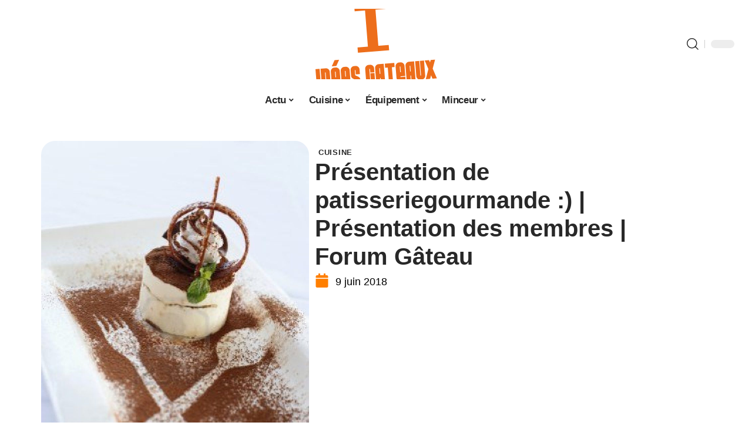

--- FILE ---
content_type: text/html; charset=UTF-8
request_url: https://www.idees-gateaux.com/presentation-de-patisseriegourmande-presentation-des-membres-forum-gateau/
body_size: 27065
content:
<!DOCTYPE html>
<html lang="fr-FR">
<head><meta charset="UTF-8"><script>if(navigator.userAgent.match(/MSIE|Internet Explorer/i)||navigator.userAgent.match(/Trident\/7\..*?rv:11/i)){var href=document.location.href;if(!href.match(/[?&]nowprocket/)){if(href.indexOf("?")==-1){if(href.indexOf("#")==-1){document.location.href=href+"?nowprocket=1"}else{document.location.href=href.replace("#","?nowprocket=1#")}}else{if(href.indexOf("#")==-1){document.location.href=href+"&nowprocket=1"}else{document.location.href=href.replace("#","&nowprocket=1#")}}}}</script><script>(()=>{class RocketLazyLoadScripts{constructor(){this.v="2.0.4",this.userEvents=["keydown","keyup","mousedown","mouseup","mousemove","mouseover","mouseout","touchmove","touchstart","touchend","touchcancel","wheel","click","dblclick","input"],this.attributeEvents=["onblur","onclick","oncontextmenu","ondblclick","onfocus","onmousedown","onmouseenter","onmouseleave","onmousemove","onmouseout","onmouseover","onmouseup","onmousewheel","onscroll","onsubmit"]}async t(){this.i(),this.o(),/iP(ad|hone)/.test(navigator.userAgent)&&this.h(),this.u(),this.l(this),this.m(),this.k(this),this.p(this),this._(),await Promise.all([this.R(),this.L()]),this.lastBreath=Date.now(),this.S(this),this.P(),this.D(),this.O(),this.M(),await this.C(this.delayedScripts.normal),await this.C(this.delayedScripts.defer),await this.C(this.delayedScripts.async),await this.T(),await this.F(),await this.j(),await this.A(),window.dispatchEvent(new Event("rocket-allScriptsLoaded")),this.everythingLoaded=!0,this.lastTouchEnd&&await new Promise(t=>setTimeout(t,500-Date.now()+this.lastTouchEnd)),this.I(),this.H(),this.U(),this.W()}i(){this.CSPIssue=sessionStorage.getItem("rocketCSPIssue"),document.addEventListener("securitypolicyviolation",t=>{this.CSPIssue||"script-src-elem"!==t.violatedDirective||"data"!==t.blockedURI||(this.CSPIssue=!0,sessionStorage.setItem("rocketCSPIssue",!0))},{isRocket:!0})}o(){window.addEventListener("pageshow",t=>{this.persisted=t.persisted,this.realWindowLoadedFired=!0},{isRocket:!0}),window.addEventListener("pagehide",()=>{this.onFirstUserAction=null},{isRocket:!0})}h(){let t;function e(e){t=e}window.addEventListener("touchstart",e,{isRocket:!0}),window.addEventListener("touchend",function i(o){o.changedTouches[0]&&t.changedTouches[0]&&Math.abs(o.changedTouches[0].pageX-t.changedTouches[0].pageX)<10&&Math.abs(o.changedTouches[0].pageY-t.changedTouches[0].pageY)<10&&o.timeStamp-t.timeStamp<200&&(window.removeEventListener("touchstart",e,{isRocket:!0}),window.removeEventListener("touchend",i,{isRocket:!0}),"INPUT"===o.target.tagName&&"text"===o.target.type||(o.target.dispatchEvent(new TouchEvent("touchend",{target:o.target,bubbles:!0})),o.target.dispatchEvent(new MouseEvent("mouseover",{target:o.target,bubbles:!0})),o.target.dispatchEvent(new PointerEvent("click",{target:o.target,bubbles:!0,cancelable:!0,detail:1,clientX:o.changedTouches[0].clientX,clientY:o.changedTouches[0].clientY})),event.preventDefault()))},{isRocket:!0})}q(t){this.userActionTriggered||("mousemove"!==t.type||this.firstMousemoveIgnored?"keyup"===t.type||"mouseover"===t.type||"mouseout"===t.type||(this.userActionTriggered=!0,this.onFirstUserAction&&this.onFirstUserAction()):this.firstMousemoveIgnored=!0),"click"===t.type&&t.preventDefault(),t.stopPropagation(),t.stopImmediatePropagation(),"touchstart"===this.lastEvent&&"touchend"===t.type&&(this.lastTouchEnd=Date.now()),"click"===t.type&&(this.lastTouchEnd=0),this.lastEvent=t.type,t.composedPath&&t.composedPath()[0].getRootNode()instanceof ShadowRoot&&(t.rocketTarget=t.composedPath()[0]),this.savedUserEvents.push(t)}u(){this.savedUserEvents=[],this.userEventHandler=this.q.bind(this),this.userEvents.forEach(t=>window.addEventListener(t,this.userEventHandler,{passive:!1,isRocket:!0})),document.addEventListener("visibilitychange",this.userEventHandler,{isRocket:!0})}U(){this.userEvents.forEach(t=>window.removeEventListener(t,this.userEventHandler,{passive:!1,isRocket:!0})),document.removeEventListener("visibilitychange",this.userEventHandler,{isRocket:!0}),this.savedUserEvents.forEach(t=>{(t.rocketTarget||t.target).dispatchEvent(new window[t.constructor.name](t.type,t))})}m(){const t="return false",e=Array.from(this.attributeEvents,t=>"data-rocket-"+t),i="["+this.attributeEvents.join("],[")+"]",o="[data-rocket-"+this.attributeEvents.join("],[data-rocket-")+"]",s=(e,i,o)=>{o&&o!==t&&(e.setAttribute("data-rocket-"+i,o),e["rocket"+i]=new Function("event",o),e.setAttribute(i,t))};new MutationObserver(t=>{for(const n of t)"attributes"===n.type&&(n.attributeName.startsWith("data-rocket-")||this.everythingLoaded?n.attributeName.startsWith("data-rocket-")&&this.everythingLoaded&&this.N(n.target,n.attributeName.substring(12)):s(n.target,n.attributeName,n.target.getAttribute(n.attributeName))),"childList"===n.type&&n.addedNodes.forEach(t=>{if(t.nodeType===Node.ELEMENT_NODE)if(this.everythingLoaded)for(const i of[t,...t.querySelectorAll(o)])for(const t of i.getAttributeNames())e.includes(t)&&this.N(i,t.substring(12));else for(const e of[t,...t.querySelectorAll(i)])for(const t of e.getAttributeNames())this.attributeEvents.includes(t)&&s(e,t,e.getAttribute(t))})}).observe(document,{subtree:!0,childList:!0,attributeFilter:[...this.attributeEvents,...e]})}I(){this.attributeEvents.forEach(t=>{document.querySelectorAll("[data-rocket-"+t+"]").forEach(e=>{this.N(e,t)})})}N(t,e){const i=t.getAttribute("data-rocket-"+e);i&&(t.setAttribute(e,i),t.removeAttribute("data-rocket-"+e))}k(t){Object.defineProperty(HTMLElement.prototype,"onclick",{get(){return this.rocketonclick||null},set(e){this.rocketonclick=e,this.setAttribute(t.everythingLoaded?"onclick":"data-rocket-onclick","this.rocketonclick(event)")}})}S(t){function e(e,i){let o=e[i];e[i]=null,Object.defineProperty(e,i,{get:()=>o,set(s){t.everythingLoaded?o=s:e["rocket"+i]=o=s}})}e(document,"onreadystatechange"),e(window,"onload"),e(window,"onpageshow");try{Object.defineProperty(document,"readyState",{get:()=>t.rocketReadyState,set(e){t.rocketReadyState=e},configurable:!0}),document.readyState="loading"}catch(t){console.log("WPRocket DJE readyState conflict, bypassing")}}l(t){this.originalAddEventListener=EventTarget.prototype.addEventListener,this.originalRemoveEventListener=EventTarget.prototype.removeEventListener,this.savedEventListeners=[],EventTarget.prototype.addEventListener=function(e,i,o){o&&o.isRocket||!t.B(e,this)&&!t.userEvents.includes(e)||t.B(e,this)&&!t.userActionTriggered||e.startsWith("rocket-")||t.everythingLoaded?t.originalAddEventListener.call(this,e,i,o):(t.savedEventListeners.push({target:this,remove:!1,type:e,func:i,options:o}),"mouseenter"!==e&&"mouseleave"!==e||t.originalAddEventListener.call(this,e,t.savedUserEvents.push,o))},EventTarget.prototype.removeEventListener=function(e,i,o){o&&o.isRocket||!t.B(e,this)&&!t.userEvents.includes(e)||t.B(e,this)&&!t.userActionTriggered||e.startsWith("rocket-")||t.everythingLoaded?t.originalRemoveEventListener.call(this,e,i,o):t.savedEventListeners.push({target:this,remove:!0,type:e,func:i,options:o})}}J(t,e){this.savedEventListeners=this.savedEventListeners.filter(i=>{let o=i.type,s=i.target||window;return e!==o||t!==s||(this.B(o,s)&&(i.type="rocket-"+o),this.$(i),!1)})}H(){EventTarget.prototype.addEventListener=this.originalAddEventListener,EventTarget.prototype.removeEventListener=this.originalRemoveEventListener,this.savedEventListeners.forEach(t=>this.$(t))}$(t){t.remove?this.originalRemoveEventListener.call(t.target,t.type,t.func,t.options):this.originalAddEventListener.call(t.target,t.type,t.func,t.options)}p(t){let e;function i(e){return t.everythingLoaded?e:e.split(" ").map(t=>"load"===t||t.startsWith("load.")?"rocket-jquery-load":t).join(" ")}function o(o){function s(e){const s=o.fn[e];o.fn[e]=o.fn.init.prototype[e]=function(){return this[0]===window&&t.userActionTriggered&&("string"==typeof arguments[0]||arguments[0]instanceof String?arguments[0]=i(arguments[0]):"object"==typeof arguments[0]&&Object.keys(arguments[0]).forEach(t=>{const e=arguments[0][t];delete arguments[0][t],arguments[0][i(t)]=e})),s.apply(this,arguments),this}}if(o&&o.fn&&!t.allJQueries.includes(o)){const e={DOMContentLoaded:[],"rocket-DOMContentLoaded":[]};for(const t in e)document.addEventListener(t,()=>{e[t].forEach(t=>t())},{isRocket:!0});o.fn.ready=o.fn.init.prototype.ready=function(i){function s(){parseInt(o.fn.jquery)>2?setTimeout(()=>i.bind(document)(o)):i.bind(document)(o)}return"function"==typeof i&&(t.realDomReadyFired?!t.userActionTriggered||t.fauxDomReadyFired?s():e["rocket-DOMContentLoaded"].push(s):e.DOMContentLoaded.push(s)),o([])},s("on"),s("one"),s("off"),t.allJQueries.push(o)}e=o}t.allJQueries=[],o(window.jQuery),Object.defineProperty(window,"jQuery",{get:()=>e,set(t){o(t)}})}P(){const t=new Map;document.write=document.writeln=function(e){const i=document.currentScript,o=document.createRange(),s=i.parentElement;let n=t.get(i);void 0===n&&(n=i.nextSibling,t.set(i,n));const c=document.createDocumentFragment();o.setStart(c,0),c.appendChild(o.createContextualFragment(e)),s.insertBefore(c,n)}}async R(){return new Promise(t=>{this.userActionTriggered?t():this.onFirstUserAction=t})}async L(){return new Promise(t=>{document.addEventListener("DOMContentLoaded",()=>{this.realDomReadyFired=!0,t()},{isRocket:!0})})}async j(){return this.realWindowLoadedFired?Promise.resolve():new Promise(t=>{window.addEventListener("load",t,{isRocket:!0})})}M(){this.pendingScripts=[];this.scriptsMutationObserver=new MutationObserver(t=>{for(const e of t)e.addedNodes.forEach(t=>{"SCRIPT"!==t.tagName||t.noModule||t.isWPRocket||this.pendingScripts.push({script:t,promise:new Promise(e=>{const i=()=>{const i=this.pendingScripts.findIndex(e=>e.script===t);i>=0&&this.pendingScripts.splice(i,1),e()};t.addEventListener("load",i,{isRocket:!0}),t.addEventListener("error",i,{isRocket:!0}),setTimeout(i,1e3)})})})}),this.scriptsMutationObserver.observe(document,{childList:!0,subtree:!0})}async F(){await this.X(),this.pendingScripts.length?(await this.pendingScripts[0].promise,await this.F()):this.scriptsMutationObserver.disconnect()}D(){this.delayedScripts={normal:[],async:[],defer:[]},document.querySelectorAll("script[type$=rocketlazyloadscript]").forEach(t=>{t.hasAttribute("data-rocket-src")?t.hasAttribute("async")&&!1!==t.async?this.delayedScripts.async.push(t):t.hasAttribute("defer")&&!1!==t.defer||"module"===t.getAttribute("data-rocket-type")?this.delayedScripts.defer.push(t):this.delayedScripts.normal.push(t):this.delayedScripts.normal.push(t)})}async _(){await this.L();let t=[];document.querySelectorAll("script[type$=rocketlazyloadscript][data-rocket-src]").forEach(e=>{let i=e.getAttribute("data-rocket-src");if(i&&!i.startsWith("data:")){i.startsWith("//")&&(i=location.protocol+i);try{const o=new URL(i).origin;o!==location.origin&&t.push({src:o,crossOrigin:e.crossOrigin||"module"===e.getAttribute("data-rocket-type")})}catch(t){}}}),t=[...new Map(t.map(t=>[JSON.stringify(t),t])).values()],this.Y(t,"preconnect")}async G(t){if(await this.K(),!0!==t.noModule||!("noModule"in HTMLScriptElement.prototype))return new Promise(e=>{let i;function o(){(i||t).setAttribute("data-rocket-status","executed"),e()}try{if(navigator.userAgent.includes("Firefox/")||""===navigator.vendor||this.CSPIssue)i=document.createElement("script"),[...t.attributes].forEach(t=>{let e=t.nodeName;"type"!==e&&("data-rocket-type"===e&&(e="type"),"data-rocket-src"===e&&(e="src"),i.setAttribute(e,t.nodeValue))}),t.text&&(i.text=t.text),t.nonce&&(i.nonce=t.nonce),i.hasAttribute("src")?(i.addEventListener("load",o,{isRocket:!0}),i.addEventListener("error",()=>{i.setAttribute("data-rocket-status","failed-network"),e()},{isRocket:!0}),setTimeout(()=>{i.isConnected||e()},1)):(i.text=t.text,o()),i.isWPRocket=!0,t.parentNode.replaceChild(i,t);else{const i=t.getAttribute("data-rocket-type"),s=t.getAttribute("data-rocket-src");i?(t.type=i,t.removeAttribute("data-rocket-type")):t.removeAttribute("type"),t.addEventListener("load",o,{isRocket:!0}),t.addEventListener("error",i=>{this.CSPIssue&&i.target.src.startsWith("data:")?(console.log("WPRocket: CSP fallback activated"),t.removeAttribute("src"),this.G(t).then(e)):(t.setAttribute("data-rocket-status","failed-network"),e())},{isRocket:!0}),s?(t.fetchPriority="high",t.removeAttribute("data-rocket-src"),t.src=s):t.src="data:text/javascript;base64,"+window.btoa(unescape(encodeURIComponent(t.text)))}}catch(i){t.setAttribute("data-rocket-status","failed-transform"),e()}});t.setAttribute("data-rocket-status","skipped")}async C(t){const e=t.shift();return e?(e.isConnected&&await this.G(e),this.C(t)):Promise.resolve()}O(){this.Y([...this.delayedScripts.normal,...this.delayedScripts.defer,...this.delayedScripts.async],"preload")}Y(t,e){this.trash=this.trash||[];let i=!0;var o=document.createDocumentFragment();t.forEach(t=>{const s=t.getAttribute&&t.getAttribute("data-rocket-src")||t.src;if(s&&!s.startsWith("data:")){const n=document.createElement("link");n.href=s,n.rel=e,"preconnect"!==e&&(n.as="script",n.fetchPriority=i?"high":"low"),t.getAttribute&&"module"===t.getAttribute("data-rocket-type")&&(n.crossOrigin=!0),t.crossOrigin&&(n.crossOrigin=t.crossOrigin),t.integrity&&(n.integrity=t.integrity),t.nonce&&(n.nonce=t.nonce),o.appendChild(n),this.trash.push(n),i=!1}}),document.head.appendChild(o)}W(){this.trash.forEach(t=>t.remove())}async T(){try{document.readyState="interactive"}catch(t){}this.fauxDomReadyFired=!0;try{await this.K(),this.J(document,"readystatechange"),document.dispatchEvent(new Event("rocket-readystatechange")),await this.K(),document.rocketonreadystatechange&&document.rocketonreadystatechange(),await this.K(),this.J(document,"DOMContentLoaded"),document.dispatchEvent(new Event("rocket-DOMContentLoaded")),await this.K(),this.J(window,"DOMContentLoaded"),window.dispatchEvent(new Event("rocket-DOMContentLoaded"))}catch(t){console.error(t)}}async A(){try{document.readyState="complete"}catch(t){}try{await this.K(),this.J(document,"readystatechange"),document.dispatchEvent(new Event("rocket-readystatechange")),await this.K(),document.rocketonreadystatechange&&document.rocketonreadystatechange(),await this.K(),this.J(window,"load"),window.dispatchEvent(new Event("rocket-load")),await this.K(),window.rocketonload&&window.rocketonload(),await this.K(),this.allJQueries.forEach(t=>t(window).trigger("rocket-jquery-load")),await this.K(),this.J(window,"pageshow");const t=new Event("rocket-pageshow");t.persisted=this.persisted,window.dispatchEvent(t),await this.K(),window.rocketonpageshow&&window.rocketonpageshow({persisted:this.persisted})}catch(t){console.error(t)}}async K(){Date.now()-this.lastBreath>45&&(await this.X(),this.lastBreath=Date.now())}async X(){return document.hidden?new Promise(t=>setTimeout(t)):new Promise(t=>requestAnimationFrame(t))}B(t,e){return e===document&&"readystatechange"===t||(e===document&&"DOMContentLoaded"===t||(e===window&&"DOMContentLoaded"===t||(e===window&&"load"===t||e===window&&"pageshow"===t)))}static run(){(new RocketLazyLoadScripts).t()}}RocketLazyLoadScripts.run()})();</script>
    
    <meta http-equiv="X-UA-Compatible" content="IE=edge">
    <meta name="viewport" content="width=device-width, initial-scale=1">
    <link rel="profile" href="https://gmpg.org/xfn/11">
	<meta name='robots' content='index, follow, max-image-preview:large, max-snippet:-1, max-video-preview:-1' />
            <link rel="apple-touch-icon" href="https://www.idees-gateaux.com/wp-content/uploads/idees-gateaux.com-512x512_2-1.png"/>
		            <meta name="msapplication-TileColor" content="#ffffff">
            <meta name="msapplication-TileImage" content="https://www.idees-gateaux.com/wp-content/uploads/idees-gateaux.com-512x512_2-1.png"/>
		<meta http-equiv="Content-Security-Policy" content="upgrade-insecure-requests">

	<!-- This site is optimized with the Yoast SEO plugin v26.8 - https://yoast.com/product/yoast-seo-wordpress/ -->
	<title>Présentation de patisseriegourmande :) | Présentation des membres | Forum Gâteau - Idées Gâteaux</title>
	<link rel="canonical" href="https://www.idees-gateaux.com/presentation-de-patisseriegourmande-presentation-des-membres-forum-gateau/" />
	<meta property="og:locale" content="fr_FR" />
	<meta property="og:type" content="article" />
	<meta property="og:title" content="Présentation de patisseriegourmande :) | Présentation des membres | Forum Gâteau - Idées Gâteaux" />
	<meta property="og:description" content=" Réouverture du forum   Sommaire Réouverture du forum  “ Vous devez être Membre enregistré pour pouvoir poster ” “ Vous devez être Membre enregistré pour pouvoir poster ” Ce forum requiert l&#039;activation de Javascript pour envoyer un message SVP pensez à vous inscrire guestÀ lire aussi : Présentation mandy | Présentation des membres | Forum Gâteau Connexion S&rsquo;inscrire h1 a { background-image:url(https://www.idees-gateaux.com/wp-content/uploads/2013/03/logo-11.png) !important; }Recommandé pour vous : Présentation des membres [&hellip;]" />
	<meta property="og:url" content="https://www.idees-gateaux.com/presentation-de-patisseriegourmande-presentation-des-membres-forum-gateau/" />
	<meta property="og:site_name" content="Idées Gâteaux" />
	<meta property="article:published_time" content="2018-06-09T10:51:15+00:00" />
	<meta property="article:modified_time" content="2024-02-15T10:11:51+00:00" />
	<meta property="og:image" content="https://www.idees-gateaux.com/wp-content/uploads/ce28e91f7b7e9022a9a14cf6edbb4b89.jpg" />
	<meta property="og:image:width" content="801" />
	<meta property="og:image:height" content="1200" />
	<meta property="og:image:type" content="image/jpeg" />
	<meta name="author" content="smartuser" />
	<meta name="twitter:card" content="summary_large_image" />
	<meta name="twitter:label1" content="Écrit par" />
	<meta name="twitter:data1" content="smartuser" />
	<meta name="twitter:label2" content="Durée de lecture estimée" />
	<meta name="twitter:data2" content="1 minute" />
	<script type="application/ld+json" class="yoast-schema-graph">{"@context":"https://schema.org","@graph":[{"@type":"Article","@id":"https://www.idees-gateaux.com/presentation-de-patisseriegourmande-presentation-des-membres-forum-gateau/#article","isPartOf":{"@id":"https://www.idees-gateaux.com/presentation-de-patisseriegourmande-presentation-des-membres-forum-gateau/"},"author":{"name":"smartuser","@id":"https://www.idees-gateaux.com/#/schema/person/5d975db18605eab8424ba3a2bab9b64d"},"headline":"Présentation de patisseriegourmande :) | Présentation des membres | Forum Gâteau","datePublished":"2018-06-09T10:51:15+00:00","dateModified":"2024-02-15T10:11:51+00:00","mainEntityOfPage":{"@id":"https://www.idees-gateaux.com/presentation-de-patisseriegourmande-presentation-des-membres-forum-gateau/"},"wordCount":274,"image":{"@id":"https://www.idees-gateaux.com/presentation-de-patisseriegourmande-presentation-des-membres-forum-gateau/#primaryimage"},"thumbnailUrl":"https://www.idees-gateaux.com/wp-content/uploads/ce28e91f7b7e9022a9a14cf6edbb4b89.jpg","articleSection":["Cuisine"],"inLanguage":"fr-FR"},{"@type":"WebPage","@id":"https://www.idees-gateaux.com/presentation-de-patisseriegourmande-presentation-des-membres-forum-gateau/","url":"https://www.idees-gateaux.com/presentation-de-patisseriegourmande-presentation-des-membres-forum-gateau/","name":"Présentation de patisseriegourmande :) | Présentation des membres | Forum Gâteau - Idées Gâteaux","isPartOf":{"@id":"https://www.idees-gateaux.com/#website"},"primaryImageOfPage":{"@id":"https://www.idees-gateaux.com/presentation-de-patisseriegourmande-presentation-des-membres-forum-gateau/#primaryimage"},"image":{"@id":"https://www.idees-gateaux.com/presentation-de-patisseriegourmande-presentation-des-membres-forum-gateau/#primaryimage"},"thumbnailUrl":"https://www.idees-gateaux.com/wp-content/uploads/ce28e91f7b7e9022a9a14cf6edbb4b89.jpg","datePublished":"2018-06-09T10:51:15+00:00","dateModified":"2024-02-15T10:11:51+00:00","author":{"@id":"https://www.idees-gateaux.com/#/schema/person/5d975db18605eab8424ba3a2bab9b64d"},"breadcrumb":{"@id":"https://www.idees-gateaux.com/presentation-de-patisseriegourmande-presentation-des-membres-forum-gateau/#breadcrumb"},"inLanguage":"fr-FR","potentialAction":[{"@type":"ReadAction","target":["https://www.idees-gateaux.com/presentation-de-patisseriegourmande-presentation-des-membres-forum-gateau/"]}]},{"@type":"ImageObject","inLanguage":"fr-FR","@id":"https://www.idees-gateaux.com/presentation-de-patisseriegourmande-presentation-des-membres-forum-gateau/#primaryimage","url":"https://www.idees-gateaux.com/wp-content/uploads/ce28e91f7b7e9022a9a14cf6edbb4b89.jpg","contentUrl":"https://www.idees-gateaux.com/wp-content/uploads/ce28e91f7b7e9022a9a14cf6edbb4b89.jpg","width":801,"height":1200},{"@type":"BreadcrumbList","@id":"https://www.idees-gateaux.com/presentation-de-patisseriegourmande-presentation-des-membres-forum-gateau/#breadcrumb","itemListElement":[{"@type":"ListItem","position":1,"name":"Accueil","item":"https://www.idees-gateaux.com/"},{"@type":"ListItem","position":2,"name":"Présentation de patisseriegourmande :) | Présentation des membres | Forum Gâteau"}]},{"@type":"WebSite","@id":"https://www.idees-gateaux.com/#website","url":"https://www.idees-gateaux.com/","name":"Idées Gâteaux","description":"Des recettes faciles","potentialAction":[{"@type":"SearchAction","target":{"@type":"EntryPoint","urlTemplate":"https://www.idees-gateaux.com/?s={search_term_string}"},"query-input":{"@type":"PropertyValueSpecification","valueRequired":true,"valueName":"search_term_string"}}],"inLanguage":"fr-FR"},{"@type":"Person","@id":"https://www.idees-gateaux.com/#/schema/person/5d975db18605eab8424ba3a2bab9b64d","name":"smartuser","image":{"@type":"ImageObject","inLanguage":"fr-FR","@id":"https://www.idees-gateaux.com/#/schema/person/image/","url":"https://secure.gravatar.com/avatar/9b2fa3fec98797e137a730810716b5cf0ad0cb447d4699632349b1952301bd22?s=96&d=mm&r=g","contentUrl":"https://secure.gravatar.com/avatar/9b2fa3fec98797e137a730810716b5cf0ad0cb447d4699632349b1952301bd22?s=96&d=mm&r=g","caption":"smartuser"}}]}</script>
	<!-- / Yoast SEO plugin. -->


<link rel="alternate" type="application/rss+xml" title="Idées Gâteaux &raquo; Flux" href="https://www.idees-gateaux.com/feed/" />
<link rel="alternate" title="oEmbed (JSON)" type="application/json+oembed" href="https://www.idees-gateaux.com/wp-json/oembed/1.0/embed?url=https%3A%2F%2Fwww.idees-gateaux.com%2Fpresentation-de-patisseriegourmande-presentation-des-membres-forum-gateau%2F" />
<link rel="alternate" title="oEmbed (XML)" type="text/xml+oembed" href="https://www.idees-gateaux.com/wp-json/oembed/1.0/embed?url=https%3A%2F%2Fwww.idees-gateaux.com%2Fpresentation-de-patisseriegourmande-presentation-des-membres-forum-gateau%2F&#038;format=xml" />
<style id='wp-img-auto-sizes-contain-inline-css'>
img:is([sizes=auto i],[sizes^="auto," i]){contain-intrinsic-size:3000px 1500px}
/*# sourceURL=wp-img-auto-sizes-contain-inline-css */
</style>
<link data-minify="1" rel='stylesheet' id='global-tweaks-css' href='https://www.idees-gateaux.com/wp-content/cache/min/1/wp-content/plugins/zz-awp-optimize/assets/css/global-tweaks.css?ver=1769339089' media='all' />
<link data-minify="1" rel='stylesheet' id='theme-tweaks-css' href='https://www.idees-gateaux.com/wp-content/cache/min/1/wp-content/plugins/zz-awp-optimize/inc/themes/foxiz/assets/css/tweaks.css?ver=1769339089' media='all' />
<link data-minify="1" rel='stylesheet' id='font-system-css' href='https://www.idees-gateaux.com/wp-content/cache/min/1/wp-content/plugins/zz-awp-optimize/assets/css/font-system.css?ver=1769339089' media='all' />
<style id='wp-emoji-styles-inline-css'>

	img.wp-smiley, img.emoji {
		display: inline !important;
		border: none !important;
		box-shadow: none !important;
		height: 1em !important;
		width: 1em !important;
		margin: 0 0.07em !important;
		vertical-align: -0.1em !important;
		background: none !important;
		padding: 0 !important;
	}
/*# sourceURL=wp-emoji-styles-inline-css */
</style>
<link rel='stylesheet' id='elementor-frontend-css' href='https://www.idees-gateaux.com/wp-content/plugins/elementor/assets/css/frontend.min.css?ver=3.34.3' media='all' />
<link rel='stylesheet' id='elementor-post-699-css' href='https://www.idees-gateaux.com/wp-content/uploads/elementor/css/post-699.css?ver=1769339088' media='all' />
<link rel='stylesheet' id='elementor-post-3676-css' href='https://www.idees-gateaux.com/wp-content/uploads/elementor/css/post-3676.css?ver=1769339088' media='all' />
<link data-minify="1" rel='stylesheet' id='foxiz-main-css' href='https://www.idees-gateaux.com/wp-content/cache/min/1/wp-content/themes/foxiz/assets/css/main.css?ver=1769339089' media='all' />
<link data-minify="1" rel='stylesheet' id='foxiz-print-css' href='https://www.idees-gateaux.com/wp-content/cache/min/1/wp-content/themes/foxiz/assets/css/print.css?ver=1769339089' media='all' />
<link rel='stylesheet' id='foxiz-style-css' href='https://www.idees-gateaux.com/wp-content/themes/foxiz-child-031/style.css?ver=1.8.1' media='all' />
<style id='foxiz-style-inline-css'>
:root {--g-color :#FF7F00;--g-color-90 :#FF7F00e6;}[data-theme="dark"].is-hd-4 {--nav-bg: #191c20;--nav-bg-from: #191c20;--nav-bg-to: #191c20;}[data-theme="dark"].is-hd-5, [data-theme="dark"].is-hd-5:not(.sticky-on) {--nav-bg: #191c20;--nav-bg-from: #191c20;--nav-bg-to: #191c20;}:root {--max-width-wo-sb : 860px;--hyperlink-line-color :var(--g-color);}.search-header:before { background-repeat : no-repeat;background-size : cover;background-attachment : scroll;background-position : center center;}[data-theme="dark"] .search-header:before { background-repeat : no-repeat;background-size : cover;background-attachment : scroll;background-position : center center;}.footer-has-bg { background-color : #88888812;}#amp-mobile-version-switcher { display: none; }
/*# sourceURL=foxiz-style-inline-css */
</style>
<link data-minify="1" rel='stylesheet' id='foxiz-parent-css' href='https://www.idees-gateaux.com/wp-content/cache/min/1/wp-content/themes/foxiz/style.css?ver=1769339089' media='all' />
<link rel='stylesheet' id='foxiz-child-css' href='https://www.idees-gateaux.com/wp-content/themes/foxiz-child-031/style.css?ver=1765957701' media='all' />
<link data-minify="1" rel='stylesheet' id='foxiz-theme031-color-css' href='https://www.idees-gateaux.com/wp-content/cache/min/1/wp-content/themes/foxiz-child-031/style-theme031-color.css?ver=1769339089' media='all' />
<link data-minify="1" rel='stylesheet' id='foxiz-theme031-general-css' href='https://www.idees-gateaux.com/wp-content/cache/min/1/wp-content/themes/foxiz-child-031/style-theme031-general.css?ver=1769339089' media='all' />
<link data-minify="1" rel='stylesheet' id='foxiz-theme031-css' href='https://www.idees-gateaux.com/wp-content/cache/min/1/wp-content/themes/foxiz-child-031/style-theme031.css?ver=1769339089' media='all' />
<link data-minify="1" rel='stylesheet' id='foxiz-contact-css' href='https://www.idees-gateaux.com/wp-content/cache/min/1/wp-content/themes/foxiz-child-031/style-contact.css?ver=1769339089' media='all' />
<link data-minify="1" rel='stylesheet' id='foxiz-custom-css' href='https://www.idees-gateaux.com/wp-content/cache/min/1/wp-content/themes/foxiz-child-031/style-custom.css?ver=1769339089' media='all' />
<style id='rocket-lazyload-inline-css'>
.rll-youtube-player{position:relative;padding-bottom:56.23%;height:0;overflow:hidden;max-width:100%;}.rll-youtube-player:focus-within{outline: 2px solid currentColor;outline-offset: 5px;}.rll-youtube-player iframe{position:absolute;top:0;left:0;width:100%;height:100%;z-index:100;background:0 0}.rll-youtube-player img{bottom:0;display:block;left:0;margin:auto;max-width:100%;width:100%;position:absolute;right:0;top:0;border:none;height:auto;-webkit-transition:.4s all;-moz-transition:.4s all;transition:.4s all}.rll-youtube-player img:hover{-webkit-filter:brightness(75%)}.rll-youtube-player .play{height:100%;width:100%;left:0;top:0;position:absolute;background:var(--wpr-bg-cc570817-d887-4334-9a1b-9b68a927f48a) no-repeat center;background-color: transparent !important;cursor:pointer;border:none;}.wp-embed-responsive .wp-has-aspect-ratio .rll-youtube-player{position:absolute;padding-bottom:0;width:100%;height:100%;top:0;bottom:0;left:0;right:0}
/*# sourceURL=rocket-lazyload-inline-css */
</style>
<script src="https://www.idees-gateaux.com/wp-includes/js/jquery/jquery.min.js?ver=3.7.1" id="jquery-core-js" data-rocket-defer defer></script>
<script src="https://www.idees-gateaux.com/wp-includes/js/jquery/jquery-migrate.min.js?ver=3.4.1" id="jquery-migrate-js" data-rocket-defer defer></script>
<link rel="https://api.w.org/" href="https://www.idees-gateaux.com/wp-json/" /><link rel="alternate" title="JSON" type="application/json" href="https://www.idees-gateaux.com/wp-json/wp/v2/posts/614" /><meta name="generator" content="WordPress 6.9" />
<link rel='shortlink' href='https://www.idees-gateaux.com/?p=614' />
<link rel="EditURI" type="application/rsd+xml" title="RSD" href="https://www.idees-gateaux.com/send.php?rsd" />
<!-- Google tag (gtag.js) -->
<script type="rocketlazyloadscript" async data-rocket-src="https://www.googletagmanager.com/gtag/js?id=G-4YZ870NQH4"></script>
<script type="rocketlazyloadscript">
  window.dataLayer = window.dataLayer || [];
  function gtag(){dataLayer.push(arguments);}
  gtag('js', new Date());

  gtag('config', 'G-4YZ870NQH4');
</script>
<link rel="icon" type="image/png" href="/wp-content/uploads/fbrfg/favicon-96x96.png" sizes="96x96" />
<link rel="icon" type="image/svg+xml" href="/wp-content/uploads/fbrfg/favicon.svg" />
<link rel="shortcut icon" href="/wp-content/uploads/fbrfg/favicon.ico" />
<link rel="apple-touch-icon" sizes="180x180" href="/wp-content/uploads/fbrfg/apple-touch-icon.png" />
<link rel="manifest" href="/wp-content/uploads/fbrfg/site.webmanifest" /><style>
        .elementor-widget-sidebar {
            position: sticky !important;
            top: 20px !important;
        }
    </style><meta name="generator" content="Elementor 3.34.3; features: e_font_icon_svg, additional_custom_breakpoints; settings: css_print_method-external, google_font-enabled, font_display-swap">
			<style>
				.e-con.e-parent:nth-of-type(n+4):not(.e-lazyloaded):not(.e-no-lazyload),
				.e-con.e-parent:nth-of-type(n+4):not(.e-lazyloaded):not(.e-no-lazyload) * {
					background-image: none !important;
				}
				@media screen and (max-height: 1024px) {
					.e-con.e-parent:nth-of-type(n+3):not(.e-lazyloaded):not(.e-no-lazyload),
					.e-con.e-parent:nth-of-type(n+3):not(.e-lazyloaded):not(.e-no-lazyload) * {
						background-image: none !important;
					}
				}
				@media screen and (max-height: 640px) {
					.e-con.e-parent:nth-of-type(n+2):not(.e-lazyloaded):not(.e-no-lazyload),
					.e-con.e-parent:nth-of-type(n+2):not(.e-lazyloaded):not(.e-no-lazyload) * {
						background-image: none !important;
					}
				}
			</style>
			<link rel="icon" href="https://www.idees-gateaux.com/wp-content/uploads/idees-gateaux.com-512x512_2-1-150x150.png" sizes="32x32" />
<link rel="icon" href="https://www.idees-gateaux.com/wp-content/uploads/idees-gateaux.com-512x512_2-1-300x300.png" sizes="192x192" />
<link rel="apple-touch-icon" href="https://www.idees-gateaux.com/wp-content/uploads/idees-gateaux.com-512x512_2-1-300x300.png" />
<meta name="msapplication-TileImage" content="https://www.idees-gateaux.com/wp-content/uploads/idees-gateaux.com-512x512_2-1-300x300.png" />
<noscript><style id="rocket-lazyload-nojs-css">.rll-youtube-player, [data-lazy-src]{display:none !important;}</style></noscript><style id="wpr-lazyload-bg-container"></style><style id="wpr-lazyload-bg-exclusion"></style>
<noscript>
<style id="wpr-lazyload-bg-nostyle">.rll-youtube-player .play{--wpr-bg-cc570817-d887-4334-9a1b-9b68a927f48a: url('https://www.idees-gateaux.com/wp-content/plugins/wp-rocket/assets/img/youtube.png');}</style>
</noscript>
<script type="application/javascript">const rocket_pairs = [{"selector":".rll-youtube-player .play","style":".rll-youtube-player .play{--wpr-bg-cc570817-d887-4334-9a1b-9b68a927f48a: url('https:\/\/www.idees-gateaux.com\/wp-content\/plugins\/wp-rocket\/assets\/img\/youtube.png');}","hash":"cc570817-d887-4334-9a1b-9b68a927f48a","url":"https:\/\/www.idees-gateaux.com\/wp-content\/plugins\/wp-rocket\/assets\/img\/youtube.png"}]; const rocket_excluded_pairs = [];</script><meta name="generator" content="WP Rocket 3.20.3" data-wpr-features="wpr_lazyload_css_bg_img wpr_delay_js wpr_defer_js wpr_minify_js wpr_lazyload_images wpr_lazyload_iframes wpr_image_dimensions wpr_cache_webp wpr_minify_css wpr_desktop" /></head>
<body data-rsssl=1 class="wp-singular post-template-default single single-post postid-614 single-format-standard wp-embed-responsive wp-theme-foxiz wp-child-theme-foxiz-child-031 elementor-default elementor-kit-699 menu-ani-1 hover-ani-1 is-rm-1 is-hd-5 is-stemplate is-backtop none-m-backtop is-mstick is-smart-sticky" data-theme="default">
<div data-rocket-location-hash="7e4f4a3adee48df92822953dbaffab3d" class="site-outer">
	        <header data-rocket-location-hash="72b3466cc4fb913b837b2431957584e6" id="site-header" class="header-wrap rb-section header-5 header-fw style-none has-quick-menu">
			        <div data-rocket-location-hash="bf588db960b64fe2d3b70204ea757e70" class="reading-indicator"><span id="reading-progress"></span></div>
		            <div data-rocket-location-hash="eaf1f195b4aae053ed5d930ce5d3c91f" class="logo-sec">
                <div class="logo-sec-inner rb-container edge-padding">
                    <div class="logo-sec-left">
						                    </div>
                    <div class="logo-sec-center">        <div class="logo-wrap is-image-logo site-branding">
            <a href="https://www.idees-gateaux.com/" class="logo" title="Idées Gâteaux">
				<img width="800" height="400" class="logo-default" data-mode="default" src="https://www.idees-gateaux.com/wp-content/uploads/idees-gateaux.com-800x400-1.png" srcset="https://www.idees-gateaux.com/wp-content/uploads/idees-gateaux.com-800x400-1.png 1x,https://www.idees-gateaux.com/wp-content/uploads/idees-gateaux.com-800x400-1.png 2x" alt="Idées Gâteaux" decoding="async" loading="eager"><img width="800" height="400" class="logo-dark" data-mode="dark" src="https://www.idees-gateaux.com/wp-content/uploads/idees-gateaux.com-800x400-1.png" srcset="https://www.idees-gateaux.com/wp-content/uploads/idees-gateaux.com-800x400-1.png 1x,https://www.idees-gateaux.com/wp-content/uploads/idees-gateaux.com-800x400-1.png 2x" alt="Idées Gâteaux" decoding="async" loading="eager">            </a>
        </div>
		</div>
                    <div class="logo-sec-right">
                        <div class="navbar-right">
							        <div class="wnav-holder w-header-search header-dropdown-outer">
            <a href="#" data-title="Recherche" class="icon-holder header-element search-btn search-trigger" aria-label="search">
				<i class="rbi rbi-search wnav-icon" aria-hidden="true"></i>				            </a>
			                <div class="header-dropdown">
                    <div class="header-search-form">
						        <form method="get" action="https://www.idees-gateaux.com/" class="rb-search-form">
            <div class="search-form-inner">
				                    <span class="search-icon"><i class="rbi rbi-search" aria-hidden="true"></i></span>
				                <span class="search-text"><input type="text" class="field" placeholder="Votre recherche..." value="" name="s"/></span>
                <span class="rb-search-submit"><input type="submit" value="Recherche"/>                        <i class="rbi rbi-cright" aria-hidden="true"></i></span>
            </div>
        </form>
							                    </div>
                </div>
			        </div>
		        <div class="dark-mode-toggle-wrap">
            <div class="dark-mode-toggle">
                <span class="dark-mode-slide">
                    <i class="dark-mode-slide-btn mode-icon-dark" data-title="Mode lumière"><svg class="svg-icon svg-mode-dark" aria-hidden="true" role="img" focusable="false" xmlns="http://www.w3.org/2000/svg" viewBox="0 0 512 512"><path fill="currentColor" d="M507.681,209.011c-1.297-6.991-7.324-12.111-14.433-12.262c-7.104-0.122-13.347,4.711-14.936,11.643 c-15.26,66.497-73.643,112.94-141.978,112.94c-80.321,0-145.667-65.346-145.667-145.666c0-68.335,46.443-126.718,112.942-141.976 c6.93-1.59,11.791-7.826,11.643-14.934c-0.149-7.108-5.269-13.136-12.259-14.434C287.546,1.454,271.735,0,256,0 C187.62,0,123.333,26.629,74.98,74.981C26.628,123.333,0,187.62,0,256s26.628,132.667,74.98,181.019 C123.333,485.371,187.62,512,256,512s132.667-26.629,181.02-74.981C485.372,388.667,512,324.38,512,256 C512,240.278,510.546,224.469,507.681,209.011z" /></svg></i>
                    <i class="dark-mode-slide-btn mode-icon-default" data-title="Mode sombre"><svg class="svg-icon svg-mode-light" aria-hidden="true" role="img" focusable="false" xmlns="http://www.w3.org/2000/svg" viewBox="0 0 232.447 232.447"><path fill="currentColor" d="M116.211,194.8c-4.143,0-7.5,3.357-7.5,7.5v22.643c0,4.143,3.357,7.5,7.5,7.5s7.5-3.357,7.5-7.5V202.3 C123.711,198.157,120.354,194.8,116.211,194.8z" /><path fill="currentColor" d="M116.211,37.645c4.143,0,7.5-3.357,7.5-7.5V7.505c0-4.143-3.357-7.5-7.5-7.5s-7.5,3.357-7.5,7.5v22.641 C108.711,34.288,112.068,37.645,116.211,37.645z" /><path fill="currentColor" d="M50.054,171.78l-16.016,16.008c-2.93,2.929-2.931,7.677-0.003,10.606c1.465,1.466,3.385,2.198,5.305,2.198 c1.919,0,3.838-0.731,5.302-2.195l16.016-16.008c2.93-2.929,2.931-7.677,0.003-10.606C57.731,168.852,52.982,168.851,50.054,171.78 z" /><path fill="currentColor" d="M177.083,62.852c1.919,0,3.838-0.731,5.302-2.195L198.4,44.649c2.93-2.929,2.931-7.677,0.003-10.606 c-2.93-2.932-7.679-2.931-10.607-0.003l-16.016,16.008c-2.93,2.929-2.931,7.677-0.003,10.607 C173.243,62.12,175.163,62.852,177.083,62.852z" /><path fill="currentColor" d="M37.645,116.224c0-4.143-3.357-7.5-7.5-7.5H7.5c-4.143,0-7.5,3.357-7.5,7.5s3.357,7.5,7.5,7.5h22.645 C34.287,123.724,37.645,120.366,37.645,116.224z" /><path fill="currentColor" d="M224.947,108.724h-22.652c-4.143,0-7.5,3.357-7.5,7.5s3.357,7.5,7.5,7.5h22.652c4.143,0,7.5-3.357,7.5-7.5 S229.09,108.724,224.947,108.724z" /><path fill="currentColor" d="M50.052,60.655c1.465,1.465,3.384,2.197,5.304,2.197c1.919,0,3.839-0.732,5.303-2.196c2.93-2.929,2.93-7.678,0.001-10.606 L44.652,34.042c-2.93-2.93-7.679-2.929-10.606-0.001c-2.93,2.929-2.93,7.678-0.001,10.606L50.052,60.655z" /><path fill="currentColor" d="M182.395,171.782c-2.93-2.929-7.679-2.93-10.606-0.001c-2.93,2.929-2.93,7.678-0.001,10.607l16.007,16.008 c1.465,1.465,3.384,2.197,5.304,2.197c1.919,0,3.839-0.732,5.303-2.196c2.93-2.929,2.93-7.678,0.001-10.607L182.395,171.782z" /><path fill="currentColor" d="M116.22,48.7c-37.232,0-67.523,30.291-67.523,67.523s30.291,67.523,67.523,67.523s67.522-30.291,67.522-67.523 S153.452,48.7,116.22,48.7z M116.22,168.747c-28.962,0-52.523-23.561-52.523-52.523S87.258,63.7,116.22,63.7 c28.961,0,52.522,23.562,52.522,52.523S145.181,168.747,116.22,168.747z" /></svg></i>
                </span>
            </div>
        </div>
		                        </div>
                    </div>
                </div>
            </div>
            <div id="navbar-outer" class="navbar-outer">
                <div id="sticky-holder" class="sticky-holder">
                    <div class="navbar-wrap">
                        <div class="rb-container edge-padding">
                            <div class="navbar-inner">
                                <div class="navbar-center">
									        <nav id="site-navigation" class="main-menu-wrap" aria-label="main menu"><ul id="menu-main-1" class="main-menu rb-menu large-menu" itemscope itemtype="https://www.schema.org/SiteNavigationElement"><li class="menu-item menu-item-type-taxonomy menu-item-object-category menu-item-794 menu-item-has-children menu-has-child-mega is-child-wide"><a href="https://www.idees-gateaux.com/actu/"><span>Actu</span></a><div class="mega-dropdown is-mega-category"><div class="rb-container edge-padding"><div class="mega-dropdown-inner"><div class="mega-header mega-header-fw"><span class="h4">Actu</span><a class="mega-link is-meta" href="https://www.idees-gateaux.com/actu/"><span>Show More</span><i class="rbi rbi-cright" aria-hidden="true"></i></a></div><div id="mega-listing-794" class="block-wrap block-small block-grid block-grid-small-1 rb-columns rb-col-5 is-gap-10"><div class="block-inner">        <div class="p-wrap p-grid p-grid-small-1" data-pid="3751">
	            <div class="feat-holder overlay-text">
				        <div class="p-featured">
			        <a class="p-flink" href="https://www.idees-gateaux.com/plat-chinois-prefere-decouvrez-une-gastronomie-millenaire/" title="Plat chinois préféré : découvrez une gastronomie millénaire !">
			<img width="330" height="220" src="data:image/svg+xml,%3Csvg%20xmlns='http://www.w3.org/2000/svg'%20viewBox='0%200%20330%20220'%3E%3C/svg%3E" class="featured-img wp-post-image" alt="Chef chinois préparant des pâtes faites à la main dans une cuisine animée" decoding="async" data-lazy-srcset="https://www.idees-gateaux.com/wp-content/uploads/chef-pates-main-pullee-chinoises-330x220.png 330w, https://www.idees-gateaux.com/wp-content/uploads/chef-pates-main-pullee-chinoises-300x200.png 300w, https://www.idees-gateaux.com/wp-content/uploads/chef-pates-main-pullee-chinoises-768x512.png 768w, https://www.idees-gateaux.com/wp-content/uploads/chef-pates-main-pullee-chinoises-420x280.png 420w, https://www.idees-gateaux.com/wp-content/uploads/chef-pates-main-pullee-chinoises-615x410.png 615w, https://www.idees-gateaux.com/wp-content/uploads/chef-pates-main-pullee-chinoises.png 1200w" data-lazy-sizes="auto, (max-width: 330px) 100vw, 330px" data-lazy-src="https://www.idees-gateaux.com/wp-content/uploads/chef-pates-main-pullee-chinoises-330x220.png" /><noscript><img loading="lazy" width="330" height="220" src="https://www.idees-gateaux.com/wp-content/uploads/chef-pates-main-pullee-chinoises-330x220.png" class="featured-img wp-post-image" alt="Chef chinois préparant des pâtes faites à la main dans une cuisine animée" loading="lazy" decoding="async" srcset="https://www.idees-gateaux.com/wp-content/uploads/chef-pates-main-pullee-chinoises-330x220.png 330w, https://www.idees-gateaux.com/wp-content/uploads/chef-pates-main-pullee-chinoises-300x200.png 300w, https://www.idees-gateaux.com/wp-content/uploads/chef-pates-main-pullee-chinoises-768x512.png 768w, https://www.idees-gateaux.com/wp-content/uploads/chef-pates-main-pullee-chinoises-420x280.png 420w, https://www.idees-gateaux.com/wp-content/uploads/chef-pates-main-pullee-chinoises-615x410.png 615w, https://www.idees-gateaux.com/wp-content/uploads/chef-pates-main-pullee-chinoises.png 1200w" sizes="auto, (max-width: 330px) 100vw, 330px" /></noscript>        </a>
		        </div>
	            </div>
		        <div class="p-content">
			<span class="entry-title h4">        <a class="p-url" href="https://www.idees-gateaux.com/plat-chinois-prefere-decouvrez-une-gastronomie-millenaire/" rel="bookmark">Plat chinois préféré : découvrez une gastronomie millénaire !</a></span>            <div class="p-meta">
                <div class="meta-inner is-meta">
					<span class="meta-el meta-update">
		            <time class="date date-updated" title="2026-01-25T23:47:17+01:00">25 janvier 2026</time>
		        </span>
		                </div>
				            </div>
		        </div>
		        </div>
	        <div class="p-wrap p-grid p-grid-small-1" data-pid="1262">
	            <div class="feat-holder overlay-text">
				        <div class="p-featured">
			        <a class="p-flink" href="https://www.idees-gateaux.com/les-cepages-les-plus-populaires-et-leurs-caracteristiques/" title="Les cépages incontournables à connaître pour mieux apprécier leurs profils">
			<img width="330" height="220" src="data:image/svg+xml,%3Csvg%20xmlns='http://www.w3.org/2000/svg'%20viewBox='0%200%20330%20220'%3E%3C/svg%3E" class="featured-img wp-post-image" alt="Les cépages les plus populaires et leurs caractéristiques" decoding="async" data-lazy-srcset="https://www.idees-gateaux.com/wp-content/uploads/tah2ca_bl5g.jpg.webp 1600w,https://www.idees-gateaux.com/wp-content/uploads/tah2ca_bl5g-300x200.jpg.webp 300w,https://www.idees-gateaux.com/wp-content/uploads/tah2ca_bl5g-1024x683.jpg.webp 1024w,https://www.idees-gateaux.com/wp-content/uploads/tah2ca_bl5g-768x512.jpg.webp 768w,https://www.idees-gateaux.com/wp-content/uploads/tah2ca_bl5g-1536x1024.jpg.webp 1536w,https://www.idees-gateaux.com/wp-content/uploads/tah2ca_bl5g-1170x780.jpg.webp 1170w,https://www.idees-gateaux.com/wp-content/uploads/tah2ca_bl5g-585x390.jpg.webp 585w,https://www.idees-gateaux.com/wp-content/uploads/tah2ca_bl5g-263x175.jpg.webp 263w" data-lazy-sizes="auto, (max-width: 330px) 100vw, 330px" data-lazy-src="https://www.idees-gateaux.com/wp-content/uploads/tah2ca_bl5g.jpg.webp" /><noscript><img loading="lazy" width="330" height="220" src="https://www.idees-gateaux.com/wp-content/uploads/tah2ca_bl5g.jpg.webp" class="featured-img wp-post-image" alt="Les cépages les plus populaires et leurs caractéristiques" loading="lazy" decoding="async" srcset="https://www.idees-gateaux.com/wp-content/uploads/tah2ca_bl5g.jpg.webp 1600w,https://www.idees-gateaux.com/wp-content/uploads/tah2ca_bl5g-300x200.jpg.webp 300w,https://www.idees-gateaux.com/wp-content/uploads/tah2ca_bl5g-1024x683.jpg.webp 1024w,https://www.idees-gateaux.com/wp-content/uploads/tah2ca_bl5g-768x512.jpg.webp 768w,https://www.idees-gateaux.com/wp-content/uploads/tah2ca_bl5g-1536x1024.jpg.webp 1536w,https://www.idees-gateaux.com/wp-content/uploads/tah2ca_bl5g-1170x780.jpg.webp 1170w,https://www.idees-gateaux.com/wp-content/uploads/tah2ca_bl5g-585x390.jpg.webp 585w,https://www.idees-gateaux.com/wp-content/uploads/tah2ca_bl5g-263x175.jpg.webp 263w" sizes="auto, (max-width: 330px) 100vw, 330px" /></noscript>        </a>
		        </div>
	            </div>
		        <div class="p-content">
			<span class="entry-title h4">        <a class="p-url" href="https://www.idees-gateaux.com/les-cepages-les-plus-populaires-et-leurs-caracteristiques/" rel="bookmark">Les cépages incontournables à connaître pour mieux apprécier leurs profils</a></span>            <div class="p-meta">
                <div class="meta-inner is-meta">
					<span class="meta-el meta-update">
		            <time class="date date-updated" title="2026-01-20T09:28:47+01:00">20 janvier 2026</time>
		        </span>
		                </div>
				            </div>
		        </div>
		        </div>
	        <div class="p-wrap p-grid p-grid-small-1" data-pid="3741">
	            <div class="feat-holder overlay-text">
				        <div class="p-featured">
			        <a class="p-flink" href="https://www.idees-gateaux.com/quincaillerie-armoire-tendance-2025-couleurs-a-la-mode-pour-booster-votre-deco/" title="Quincaillerie armoire tendance 2025 : couleurs à la mode pour booster votre déco">
			<img width="330" height="220" src="data:image/svg+xml,%3Csvg%20xmlns='http://www.w3.org/2000/svg'%20viewBox='0%200%20330%20220'%3E%3C/svg%3E" class="featured-img wp-post-image" alt="Femme élégante touchant une poignée de meuble moderne" decoding="async" data-lazy-srcset="https://www.idees-gateaux.com/wp-content/uploads/femme-salle-chambre-ameublement-330x220.png 330w, https://www.idees-gateaux.com/wp-content/uploads/femme-salle-chambre-ameublement-300x200.png 300w, https://www.idees-gateaux.com/wp-content/uploads/femme-salle-chambre-ameublement-768x512.png 768w, https://www.idees-gateaux.com/wp-content/uploads/femme-salle-chambre-ameublement-420x280.png 420w, https://www.idees-gateaux.com/wp-content/uploads/femme-salle-chambre-ameublement-615x410.png 615w, https://www.idees-gateaux.com/wp-content/uploads/femme-salle-chambre-ameublement.png 1200w" data-lazy-sizes="auto, (max-width: 330px) 100vw, 330px" data-lazy-src="https://www.idees-gateaux.com/wp-content/uploads/femme-salle-chambre-ameublement-330x220.png" /><noscript><img loading="lazy" width="330" height="220" src="https://www.idees-gateaux.com/wp-content/uploads/femme-salle-chambre-ameublement-330x220.png" class="featured-img wp-post-image" alt="Femme élégante touchant une poignée de meuble moderne" loading="lazy" decoding="async" srcset="https://www.idees-gateaux.com/wp-content/uploads/femme-salle-chambre-ameublement-330x220.png 330w, https://www.idees-gateaux.com/wp-content/uploads/femme-salle-chambre-ameublement-300x200.png 300w, https://www.idees-gateaux.com/wp-content/uploads/femme-salle-chambre-ameublement-768x512.png 768w, https://www.idees-gateaux.com/wp-content/uploads/femme-salle-chambre-ameublement-420x280.png 420w, https://www.idees-gateaux.com/wp-content/uploads/femme-salle-chambre-ameublement-615x410.png 615w, https://www.idees-gateaux.com/wp-content/uploads/femme-salle-chambre-ameublement.png 1200w" sizes="auto, (max-width: 330px) 100vw, 330px" /></noscript>        </a>
		        </div>
	            </div>
		        <div class="p-content">
			<span class="entry-title h4">        <a class="p-url" href="https://www.idees-gateaux.com/quincaillerie-armoire-tendance-2025-couleurs-a-la-mode-pour-booster-votre-deco/" rel="bookmark">Quincaillerie armoire tendance 2025 : couleurs à la mode pour booster votre déco</a></span>            <div class="p-meta">
                <div class="meta-inner is-meta">
					<span class="meta-el meta-update">
		            <time class="date date-updated" title="2026-01-18T08:52:22+01:00">18 janvier 2026</time>
		        </span>
		                </div>
				            </div>
		        </div>
		        </div>
	        <div class="p-wrap p-grid p-grid-small-1" data-pid="3729">
	            <div class="feat-holder overlay-text">
				        <div class="p-featured">
			        <a class="p-flink" href="https://www.idees-gateaux.com/le-guide-ultime-pour-les-passionnes-de-chocolat/" title="Le guide ultime pour les passionnés de chocolat">
			<img width="330" height="220" src="data:image/svg+xml,%3Csvg%20xmlns='http://www.w3.org/2000/svg'%20viewBox='0%200%20330%20220'%3E%3C/svg%3E" class="featured-img wp-post-image" alt="" decoding="async" data-lazy-srcset="https://www.idees-gateaux.com/wp-content/uploads/695e39aa8caa6-330x220.jpg 330w, https://www.idees-gateaux.com/wp-content/uploads/695e39aa8caa6-420x280.jpg 420w, https://www.idees-gateaux.com/wp-content/uploads/695e39aa8caa6-615x410.jpg 615w" data-lazy-sizes="auto, (max-width: 330px) 100vw, 330px" data-lazy-src="https://www.idees-gateaux.com/wp-content/uploads/695e39aa8caa6-330x220.jpg" /><noscript><img loading="lazy" width="330" height="220" src="https://www.idees-gateaux.com/wp-content/uploads/695e39aa8caa6-330x220.jpg" class="featured-img wp-post-image" alt="" loading="lazy" decoding="async" srcset="https://www.idees-gateaux.com/wp-content/uploads/695e39aa8caa6-330x220.jpg 330w, https://www.idees-gateaux.com/wp-content/uploads/695e39aa8caa6-420x280.jpg 420w, https://www.idees-gateaux.com/wp-content/uploads/695e39aa8caa6-615x410.jpg 615w" sizes="auto, (max-width: 330px) 100vw, 330px" /></noscript>        </a>
		        </div>
	            </div>
		        <div class="p-content">
			<span class="entry-title h4">        <a class="p-url" href="https://www.idees-gateaux.com/le-guide-ultime-pour-les-passionnes-de-chocolat/" rel="bookmark">Le guide ultime pour les passionnés de chocolat</a></span>            <div class="p-meta">
                <div class="meta-inner is-meta">
					<span class="meta-el meta-update">
		            <time class="date date-updated" title="2026-01-07T10:47:04+01:00">7 janvier 2026</time>
		        </span>
		                </div>
				            </div>
		        </div>
		        </div>
	        <div class="p-wrap p-grid p-grid-small-1" data-pid="3715">
	            <div class="feat-holder overlay-text">
				        <div class="p-featured">
			        <a class="p-flink" href="https://www.idees-gateaux.com/lait-miel-avocat-quel-aliment-ne-gache-pas-le-lait-caille/" title="Lait, miel, avocat : quel aliment ne gâche pas le lait caillé ?">
			<img width="330" height="220" src="data:image/svg+xml,%3Csvg%20xmlns='http://www.w3.org/2000/svg'%20viewBox='0%200%20330%20220'%3E%3C/svg%3E" class="featured-img wp-post-image" alt="Femme ajoutant de l avocat dans une cuisine rustique" decoding="async" data-lazy-srcset="https://www.idees-gateaux.com/wp-content/uploads/femme-cuisine-avocat-miel-330x220.png 330w, https://www.idees-gateaux.com/wp-content/uploads/femme-cuisine-avocat-miel-300x200.png 300w, https://www.idees-gateaux.com/wp-content/uploads/femme-cuisine-avocat-miel-768x512.png 768w, https://www.idees-gateaux.com/wp-content/uploads/femme-cuisine-avocat-miel-420x280.png 420w, https://www.idees-gateaux.com/wp-content/uploads/femme-cuisine-avocat-miel-615x410.png 615w, https://www.idees-gateaux.com/wp-content/uploads/femme-cuisine-avocat-miel.png 1200w" data-lazy-sizes="auto, (max-width: 330px) 100vw, 330px" data-lazy-src="https://www.idees-gateaux.com/wp-content/uploads/femme-cuisine-avocat-miel-330x220.png" /><noscript><img loading="lazy" width="330" height="220" src="https://www.idees-gateaux.com/wp-content/uploads/femme-cuisine-avocat-miel-330x220.png" class="featured-img wp-post-image" alt="Femme ajoutant de l avocat dans une cuisine rustique" loading="lazy" decoding="async" srcset="https://www.idees-gateaux.com/wp-content/uploads/femme-cuisine-avocat-miel-330x220.png 330w, https://www.idees-gateaux.com/wp-content/uploads/femme-cuisine-avocat-miel-300x200.png 300w, https://www.idees-gateaux.com/wp-content/uploads/femme-cuisine-avocat-miel-768x512.png 768w, https://www.idees-gateaux.com/wp-content/uploads/femme-cuisine-avocat-miel-420x280.png 420w, https://www.idees-gateaux.com/wp-content/uploads/femme-cuisine-avocat-miel-615x410.png 615w, https://www.idees-gateaux.com/wp-content/uploads/femme-cuisine-avocat-miel.png 1200w" sizes="auto, (max-width: 330px) 100vw, 330px" /></noscript>        </a>
		        </div>
	            </div>
		        <div class="p-content">
			<span class="entry-title h4">        <a class="p-url" href="https://www.idees-gateaux.com/lait-miel-avocat-quel-aliment-ne-gache-pas-le-lait-caille/" rel="bookmark">Lait, miel, avocat : quel aliment ne gâche pas le lait caillé ?</a></span>            <div class="p-meta">
                <div class="meta-inner is-meta">
					<span class="meta-el meta-update">
		            <time class="date date-updated" title="2026-01-01T07:10:30+01:00">1 janvier 2026</time>
		        </span>
		                </div>
				            </div>
		        </div>
		        </div>
	</div></div></div></div></div></li>
<li class="menu-item menu-item-type-taxonomy menu-item-object-category current-post-ancestor current-menu-parent current-post-parent menu-item-791 menu-item-has-children menu-has-child-mega is-child-wide"><a href="https://www.idees-gateaux.com/cuisine/"><span>Cuisine</span></a><div class="mega-dropdown is-mega-category"><div class="rb-container edge-padding"><div class="mega-dropdown-inner"><div class="mega-header mega-header-fw"><span class="h4">Cuisine</span><a class="mega-link is-meta" href="https://www.idees-gateaux.com/cuisine/"><span>Show More</span><i class="rbi rbi-cright" aria-hidden="true"></i></a></div><div id="mega-listing-791" class="block-wrap block-small block-grid block-grid-small-1 rb-columns rb-col-5 is-gap-10"><div class="block-inner">        <div class="p-wrap p-grid p-grid-small-1" data-pid="106">
	            <div class="feat-holder overlay-text">
				        <div class="p-featured">
			        <a class="p-flink" href="https://www.idees-gateaux.com/croquants-aux-amandes/" title="Croquants aux amandes gourmands à savourer à tout moment">
			<img width="330" height="220" src="data:image/svg+xml,%3Csvg%20xmlns='http://www.w3.org/2000/svg'%20viewBox='0%200%20330%20220'%3E%3C/svg%3E" class="featured-img wp-post-image" alt="" decoding="async" data-lazy-srcset="https://www.idees-gateaux.com/wp-content/uploads/DSC_3388-scaled.jpg.webp 2560w,https://www.idees-gateaux.com/wp-content/uploads/DSC_3388-300x199.jpg.webp 300w,https://www.idees-gateaux.com/wp-content/uploads/DSC_3388-768x509.jpg.webp 768w" data-lazy-sizes="auto, (max-width: 330px) 100vw, 330px" data-lazy-src="https://www.idees-gateaux.com/wp-content/uploads/DSC_3388-scaled.jpg.webp" /><noscript><img loading="lazy" width="330" height="220" src="https://www.idees-gateaux.com/wp-content/uploads/DSC_3388-scaled.jpg.webp" class="featured-img wp-post-image" alt="" loading="lazy" decoding="async" srcset="https://www.idees-gateaux.com/wp-content/uploads/DSC_3388-scaled.jpg.webp 2560w,https://www.idees-gateaux.com/wp-content/uploads/DSC_3388-300x199.jpg.webp 300w,https://www.idees-gateaux.com/wp-content/uploads/DSC_3388-768x509.jpg.webp 768w" sizes="auto, (max-width: 330px) 100vw, 330px" /></noscript>        </a>
		        </div>
	            </div>
		        <div class="p-content">
			<span class="entry-title h4">        <a class="p-url" href="https://www.idees-gateaux.com/croquants-aux-amandes/" rel="bookmark">Croquants aux amandes gourmands à savourer à tout moment</a></span>            <div class="p-meta">
                <div class="meta-inner is-meta">
					<span class="meta-el meta-update">
		            <time class="date date-updated" title="2025-12-31T23:12:49+01:00">31 décembre 2025</time>
		        </span>
		                </div>
				            </div>
		        </div>
		        </div>
	        <div class="p-wrap p-grid p-grid-small-1" data-pid="3502">
	            <div class="feat-holder overlay-text">
				        <div class="p-featured">
			        <a class="p-flink" href="https://www.idees-gateaux.com/comment-appreter-des-beignets-aux-pommes-a-lair-fryer-en-un-clin-doeil/" title="Préparer des beignets aux pommes légers avec l&rsquo;air fryer facilement">
			<img width="330" height="220" src="data:image/svg+xml,%3Csvg%20xmlns='http://www.w3.org/2000/svg'%20viewBox='0%200%20330%20220'%3E%3C/svg%3E" class="featured-img wp-post-image" alt="Beignets de pommes faits maison avec sucre glace sur une assiette lumineuse" decoding="async" data-lazy-srcset="https://www.idees-gateaux.com/wp-content/uploads/beignets-pommes-frites-plateau.png 1200w, https://www.idees-gateaux.com/wp-content/uploads/beignets-pommes-frites-plateau-300x200.png 300w, https://www.idees-gateaux.com/wp-content/uploads/beignets-pommes-frites-plateau-768x512.png 768w, https://www.idees-gateaux.com/wp-content/uploads/beignets-pommes-frites-plateau-1170x780.png 1170w, https://www.idees-gateaux.com/wp-content/uploads/beignets-pommes-frites-plateau-585x390.png 585w, https://www.idees-gateaux.com/wp-content/uploads/beignets-pommes-frites-plateau-263x175.png 263w" data-lazy-sizes="auto, (max-width: 330px) 100vw, 330px" data-lazy-src="https://www.idees-gateaux.com/wp-content/uploads/beignets-pommes-frites-plateau.png" /><noscript><img loading="lazy" width="330" height="220" src="https://www.idees-gateaux.com/wp-content/uploads/beignets-pommes-frites-plateau.png" class="featured-img wp-post-image" alt="Beignets de pommes faits maison avec sucre glace sur une assiette lumineuse" loading="lazy" decoding="async" srcset="https://www.idees-gateaux.com/wp-content/uploads/beignets-pommes-frites-plateau.png 1200w, https://www.idees-gateaux.com/wp-content/uploads/beignets-pommes-frites-plateau-300x200.png 300w, https://www.idees-gateaux.com/wp-content/uploads/beignets-pommes-frites-plateau-768x512.png 768w, https://www.idees-gateaux.com/wp-content/uploads/beignets-pommes-frites-plateau-1170x780.png 1170w, https://www.idees-gateaux.com/wp-content/uploads/beignets-pommes-frites-plateau-585x390.png 585w, https://www.idees-gateaux.com/wp-content/uploads/beignets-pommes-frites-plateau-263x175.png 263w" sizes="auto, (max-width: 330px) 100vw, 330px" /></noscript>        </a>
		        </div>
	            </div>
		        <div class="p-content">
			<span class="entry-title h4">        <a class="p-url" href="https://www.idees-gateaux.com/comment-appreter-des-beignets-aux-pommes-a-lair-fryer-en-un-clin-doeil/" rel="bookmark">Préparer des beignets aux pommes légers avec l&rsquo;air fryer facilement</a></span>            <div class="p-meta">
                <div class="meta-inner is-meta">
					<span class="meta-el meta-update">
		            <time class="date date-updated" title="2025-12-31T23:10:24+01:00">31 décembre 2025</time>
		        </span>
		                </div>
				            </div>
		        </div>
		        </div>
	        <div class="p-wrap p-grid p-grid-small-1" data-pid="3063">
	            <div class="feat-holder overlay-text">
				        <div class="p-featured">
			        <a class="p-flink" href="https://www.idees-gateaux.com/cuisson-vapeur-de-la-cobette-les-etapes-a-suivre/" title="Réussir la cuisson vapeur de la cobette en quelques étapes simples">
			<img width="330" height="220" src="data:image/svg+xml,%3Csvg%20xmlns='http://www.w3.org/2000/svg'%20viewBox='0%200%20330%20220'%3E%3C/svg%3E" class="featured-img wp-post-image" alt="" decoding="async" data-lazy-srcset="https://www.idees-gateaux.com/wp-content/uploads/generated_9555726317379592867.png 1200w, https://www.idees-gateaux.com/wp-content/uploads/generated_9555726317379592867-300x200.png 300w, https://www.idees-gateaux.com/wp-content/uploads/generated_9555726317379592867-768x512.png 768w, https://www.idees-gateaux.com/wp-content/uploads/generated_9555726317379592867-1170x780.png 1170w, https://www.idees-gateaux.com/wp-content/uploads/generated_9555726317379592867-585x390.png 585w, https://www.idees-gateaux.com/wp-content/uploads/generated_9555726317379592867-263x175.png 263w" data-lazy-sizes="auto, (max-width: 330px) 100vw, 330px" data-lazy-src="https://www.idees-gateaux.com/wp-content/uploads/generated_9555726317379592867.png" /><noscript><img loading="lazy" width="330" height="220" src="https://www.idees-gateaux.com/wp-content/uploads/generated_9555726317379592867.png" class="featured-img wp-post-image" alt="" loading="lazy" decoding="async" srcset="https://www.idees-gateaux.com/wp-content/uploads/generated_9555726317379592867.png 1200w, https://www.idees-gateaux.com/wp-content/uploads/generated_9555726317379592867-300x200.png 300w, https://www.idees-gateaux.com/wp-content/uploads/generated_9555726317379592867-768x512.png 768w, https://www.idees-gateaux.com/wp-content/uploads/generated_9555726317379592867-1170x780.png 1170w, https://www.idees-gateaux.com/wp-content/uploads/generated_9555726317379592867-585x390.png 585w, https://www.idees-gateaux.com/wp-content/uploads/generated_9555726317379592867-263x175.png 263w" sizes="auto, (max-width: 330px) 100vw, 330px" /></noscript>        </a>
		        </div>
	            </div>
		        <div class="p-content">
			<span class="entry-title h4">        <a class="p-url" href="https://www.idees-gateaux.com/cuisson-vapeur-de-la-cobette-les-etapes-a-suivre/" rel="bookmark">Réussir la cuisson vapeur de la cobette en quelques étapes simples</a></span>            <div class="p-meta">
                <div class="meta-inner is-meta">
					<span class="meta-el meta-update">
		            <time class="date date-updated" title="2025-12-31T23:08:00+01:00">31 décembre 2025</time>
		        </span>
		                </div>
				            </div>
		        </div>
		        </div>
	        <div class="p-wrap p-grid p-grid-small-1" data-pid="2528">
	            <div class="feat-holder overlay-text">
				        <div class="p-featured">
			        <a class="p-flink" href="https://www.idees-gateaux.com/chouchen-vs-hydromel-comprendre-leurs-differences-essentielles/" title="Chouchen vs Hydromel : comprendre leurs différences essentielles">
			<img width="292" height="220" src="data:image/svg+xml,%3Csvg%20xmlns='http://www.w3.org/2000/svg'%20viewBox='0%200%20292%20220'%3E%3C/svg%3E" class="featured-img wp-post-image" alt="" decoding="async" data-lazy-srcset="https://www.idees-gateaux.com/wp-content/uploads/303a5f5b-538d-4777-981a-185d52fea414.png.webp 1232w,https://www.idees-gateaux.com/wp-content/uploads/303a5f5b-538d-4777-981a-185d52fea414-300x226.png.webp 300w,https://www.idees-gateaux.com/wp-content/uploads/303a5f5b-538d-4777-981a-185d52fea414-1200x904.png.webp 1200w,https://www.idees-gateaux.com/wp-content/uploads/303a5f5b-538d-4777-981a-185d52fea414-768x578.png.webp 768w,https://www.idees-gateaux.com/wp-content/uploads/303a5f5b-538d-4777-981a-185d52fea414-1170x881.png.webp 1170w,https://www.idees-gateaux.com/wp-content/uploads/303a5f5b-538d-4777-981a-185d52fea414-585x441.png.webp 585w" data-lazy-sizes="auto, (max-width: 292px) 100vw, 292px" data-lazy-src="https://www.idees-gateaux.com/wp-content/uploads/303a5f5b-538d-4777-981a-185d52fea414.png.webp" /><noscript><img loading="lazy" width="292" height="220" src="https://www.idees-gateaux.com/wp-content/uploads/303a5f5b-538d-4777-981a-185d52fea414.png.webp" class="featured-img wp-post-image" alt="" loading="lazy" decoding="async" srcset="https://www.idees-gateaux.com/wp-content/uploads/303a5f5b-538d-4777-981a-185d52fea414.png.webp 1232w,https://www.idees-gateaux.com/wp-content/uploads/303a5f5b-538d-4777-981a-185d52fea414-300x226.png.webp 300w,https://www.idees-gateaux.com/wp-content/uploads/303a5f5b-538d-4777-981a-185d52fea414-1200x904.png.webp 1200w,https://www.idees-gateaux.com/wp-content/uploads/303a5f5b-538d-4777-981a-185d52fea414-768x578.png.webp 768w,https://www.idees-gateaux.com/wp-content/uploads/303a5f5b-538d-4777-981a-185d52fea414-1170x881.png.webp 1170w,https://www.idees-gateaux.com/wp-content/uploads/303a5f5b-538d-4777-981a-185d52fea414-585x441.png.webp 585w" sizes="auto, (max-width: 292px) 100vw, 292px" /></noscript>        </a>
		        </div>
	            </div>
		        <div class="p-content">
			<span class="entry-title h4">        <a class="p-url" href="https://www.idees-gateaux.com/chouchen-vs-hydromel-comprendre-leurs-differences-essentielles/" rel="bookmark">Chouchen vs Hydromel : comprendre leurs différences essentielles</a></span>            <div class="p-meta">
                <div class="meta-inner is-meta">
					<span class="meta-el meta-update">
		            <time class="date date-updated" title="2025-12-28T11:53:12+01:00">28 décembre 2025</time>
		        </span>
		                </div>
				            </div>
		        </div>
		        </div>
	        <div class="p-wrap p-grid p-grid-small-1" data-pid="2571">
	            <div class="feat-holder overlay-text">
				        <div class="p-featured">
			        <a class="p-flink" href="https://www.idees-gateaux.com/recette-reblochonnade-facile-astuces-et-etapes-pour-un-plat-savoyard-reussi/" title="Recette reblochonnade facile : astuces et étapes pour un plat savoyard réussi">
			<img width="292" height="220" src="data:image/svg+xml,%3Csvg%20xmlns='http://www.w3.org/2000/svg'%20viewBox='0%200%20292%20220'%3E%3C/svg%3E" class="featured-img wp-post-image" alt="" decoding="async" data-lazy-srcset="https://www.idees-gateaux.com/wp-content/uploads/210b036e-49c6-43aa-9dbd-f24297703783.png.webp 1232w,https://www.idees-gateaux.com/wp-content/uploads/210b036e-49c6-43aa-9dbd-f24297703783-300x226.png.webp 300w,https://www.idees-gateaux.com/wp-content/uploads/210b036e-49c6-43aa-9dbd-f24297703783-1200x904.png.webp 1200w,https://www.idees-gateaux.com/wp-content/uploads/210b036e-49c6-43aa-9dbd-f24297703783-768x578.png.webp 768w,https://www.idees-gateaux.com/wp-content/uploads/210b036e-49c6-43aa-9dbd-f24297703783-1170x881.png.webp 1170w,https://www.idees-gateaux.com/wp-content/uploads/210b036e-49c6-43aa-9dbd-f24297703783-585x441.png.webp 585w" data-lazy-sizes="auto, (max-width: 292px) 100vw, 292px" data-lazy-src="https://www.idees-gateaux.com/wp-content/uploads/210b036e-49c6-43aa-9dbd-f24297703783.png.webp" /><noscript><img loading="lazy" width="292" height="220" src="https://www.idees-gateaux.com/wp-content/uploads/210b036e-49c6-43aa-9dbd-f24297703783.png.webp" class="featured-img wp-post-image" alt="" loading="lazy" decoding="async" srcset="https://www.idees-gateaux.com/wp-content/uploads/210b036e-49c6-43aa-9dbd-f24297703783.png.webp 1232w,https://www.idees-gateaux.com/wp-content/uploads/210b036e-49c6-43aa-9dbd-f24297703783-300x226.png.webp 300w,https://www.idees-gateaux.com/wp-content/uploads/210b036e-49c6-43aa-9dbd-f24297703783-1200x904.png.webp 1200w,https://www.idees-gateaux.com/wp-content/uploads/210b036e-49c6-43aa-9dbd-f24297703783-768x578.png.webp 768w,https://www.idees-gateaux.com/wp-content/uploads/210b036e-49c6-43aa-9dbd-f24297703783-1170x881.png.webp 1170w,https://www.idees-gateaux.com/wp-content/uploads/210b036e-49c6-43aa-9dbd-f24297703783-585x441.png.webp 585w" sizes="auto, (max-width: 292px) 100vw, 292px" /></noscript>        </a>
		        </div>
	            </div>
		        <div class="p-content">
			<span class="entry-title h4">        <a class="p-url" href="https://www.idees-gateaux.com/recette-reblochonnade-facile-astuces-et-etapes-pour-un-plat-savoyard-reussi/" rel="bookmark">Recette reblochonnade facile : astuces et étapes pour un plat savoyard réussi</a></span>            <div class="p-meta">
                <div class="meta-inner is-meta">
					<span class="meta-el meta-update">
		            <time class="date date-updated" title="2025-12-28T11:53:11+01:00">28 décembre 2025</time>
		        </span>
		                </div>
				            </div>
		        </div>
		        </div>
	</div></div></div></div></div></li>
<li class="menu-item menu-item-type-taxonomy menu-item-object-category menu-item-792 menu-item-has-children menu-has-child-mega is-child-wide"><a href="https://www.idees-gateaux.com/equipement/"><span>Équipement</span></a><div class="mega-dropdown is-mega-category"><div class="rb-container edge-padding"><div class="mega-dropdown-inner"><div class="mega-header mega-header-fw"><span class="h4">Équipement</span><a class="mega-link is-meta" href="https://www.idees-gateaux.com/equipement/"><span>Show More</span><i class="rbi rbi-cright" aria-hidden="true"></i></a></div><div id="mega-listing-792" class="block-wrap block-small block-grid block-grid-small-1 rb-columns rb-col-5 is-gap-10"><div class="block-inner">        <div class="p-wrap p-grid p-grid-small-1" data-pid="3744">
	            <div class="feat-holder overlay-text">
				        <div class="p-featured">
			        <a class="p-flink" href="https://www.idees-gateaux.com/cafetiere-italienne-avantages-utilisation-et-choix-de-cet-equipement/" title="Cafetière italienne : avantages, utilisation et choix de cet équipement">
			<img width="330" height="220" src="data:image/svg+xml,%3Csvg%20xmlns='http://www.w3.org/2000/svg'%20viewBox='0%200%20330%20220'%3E%3C/svg%3E" class="featured-img wp-post-image" alt="Femme versant du cafe dans une cuisine moderne" decoding="async" data-lazy-srcset="https://www.idees-gateaux.com/wp-content/uploads/femme-cafe-moka-kitchen-330x220.png 330w, https://www.idees-gateaux.com/wp-content/uploads/femme-cafe-moka-kitchen-300x200.png 300w, https://www.idees-gateaux.com/wp-content/uploads/femme-cafe-moka-kitchen-768x512.png 768w, https://www.idees-gateaux.com/wp-content/uploads/femme-cafe-moka-kitchen-420x280.png 420w, https://www.idees-gateaux.com/wp-content/uploads/femme-cafe-moka-kitchen-615x410.png 615w, https://www.idees-gateaux.com/wp-content/uploads/femme-cafe-moka-kitchen.png 1200w" data-lazy-sizes="auto, (max-width: 330px) 100vw, 330px" data-lazy-src="https://www.idees-gateaux.com/wp-content/uploads/femme-cafe-moka-kitchen-330x220.png" /><noscript><img loading="lazy" width="330" height="220" src="https://www.idees-gateaux.com/wp-content/uploads/femme-cafe-moka-kitchen-330x220.png" class="featured-img wp-post-image" alt="Femme versant du cafe dans une cuisine moderne" loading="lazy" decoding="async" srcset="https://www.idees-gateaux.com/wp-content/uploads/femme-cafe-moka-kitchen-330x220.png 330w, https://www.idees-gateaux.com/wp-content/uploads/femme-cafe-moka-kitchen-300x200.png 300w, https://www.idees-gateaux.com/wp-content/uploads/femme-cafe-moka-kitchen-768x512.png 768w, https://www.idees-gateaux.com/wp-content/uploads/femme-cafe-moka-kitchen-420x280.png 420w, https://www.idees-gateaux.com/wp-content/uploads/femme-cafe-moka-kitchen-615x410.png 615w, https://www.idees-gateaux.com/wp-content/uploads/femme-cafe-moka-kitchen.png 1200w" sizes="auto, (max-width: 330px) 100vw, 330px" /></noscript>        </a>
		        </div>
	            </div>
		        <div class="p-content">
			<span class="entry-title h4">        <a class="p-url" href="https://www.idees-gateaux.com/cafetiere-italienne-avantages-utilisation-et-choix-de-cet-equipement/" rel="bookmark">Cafetière italienne : avantages, utilisation et choix de cet équipement</a></span>            <div class="p-meta">
                <div class="meta-inner is-meta">
					<span class="meta-el meta-update">
		            <time class="date date-updated" title="2026-01-20T05:05:55+01:00">20 janvier 2026</time>
		        </span>
		                </div>
				            </div>
		        </div>
		        </div>
	        <div class="p-wrap p-grid p-grid-small-1" data-pid="3732">
	            <div class="feat-holder overlay-text">
				        <div class="p-featured">
			        <a class="p-flink" href="https://www.idees-gateaux.com/robot-patissier-les-avantages-a-lachat-et-utilisation/" title="Robot pâtissier : les avantages à l&rsquo;achat et utilisation">
			<img width="330" height="220" src="data:image/svg+xml,%3Csvg%20xmlns='http://www.w3.org/2000/svg'%20viewBox='0%200%20330%20220'%3E%3C/svg%3E" class="featured-img wp-post-image" alt="Femme souriante utilisant un robot pâtissier moderne dans une cuisine chaleureuse" decoding="async" data-lazy-srcset="https://www.idees-gateaux.com/wp-content/uploads/femme-mixer-cuisine-modernes-330x220.png 330w, https://www.idees-gateaux.com/wp-content/uploads/femme-mixer-cuisine-modernes-300x200.png 300w, https://www.idees-gateaux.com/wp-content/uploads/femme-mixer-cuisine-modernes-768x512.png 768w, https://www.idees-gateaux.com/wp-content/uploads/femme-mixer-cuisine-modernes-420x280.png 420w, https://www.idees-gateaux.com/wp-content/uploads/femme-mixer-cuisine-modernes-615x410.png 615w, https://www.idees-gateaux.com/wp-content/uploads/femme-mixer-cuisine-modernes.png 1200w" data-lazy-sizes="auto, (max-width: 330px) 100vw, 330px" data-lazy-src="https://www.idees-gateaux.com/wp-content/uploads/femme-mixer-cuisine-modernes-330x220.png" /><noscript><img loading="lazy" width="330" height="220" src="https://www.idees-gateaux.com/wp-content/uploads/femme-mixer-cuisine-modernes-330x220.png" class="featured-img wp-post-image" alt="Femme souriante utilisant un robot pâtissier moderne dans une cuisine chaleureuse" loading="lazy" decoding="async" srcset="https://www.idees-gateaux.com/wp-content/uploads/femme-mixer-cuisine-modernes-330x220.png 330w, https://www.idees-gateaux.com/wp-content/uploads/femme-mixer-cuisine-modernes-300x200.png 300w, https://www.idees-gateaux.com/wp-content/uploads/femme-mixer-cuisine-modernes-768x512.png 768w, https://www.idees-gateaux.com/wp-content/uploads/femme-mixer-cuisine-modernes-420x280.png 420w, https://www.idees-gateaux.com/wp-content/uploads/femme-mixer-cuisine-modernes-615x410.png 615w, https://www.idees-gateaux.com/wp-content/uploads/femme-mixer-cuisine-modernes.png 1200w" sizes="auto, (max-width: 330px) 100vw, 330px" /></noscript>        </a>
		        </div>
	            </div>
		        <div class="p-content">
			<span class="entry-title h4">        <a class="p-url" href="https://www.idees-gateaux.com/robot-patissier-les-avantages-a-lachat-et-utilisation/" rel="bookmark">Robot pâtissier : les avantages à l&rsquo;achat et utilisation</a></span>            <div class="p-meta">
                <div class="meta-inner is-meta">
					<span class="meta-el meta-update">
		            <time class="date date-updated" title="2026-01-14T08:56:08+01:00">14 janvier 2026</time>
		        </span>
		                </div>
				            </div>
		        </div>
		        </div>
	        <div class="p-wrap p-grid p-grid-small-1" data-pid="3722">
	            <div class="feat-holder overlay-text">
				        <div class="p-featured">
			        <a class="p-flink" href="https://www.idees-gateaux.com/profondeur-ideale-pour-placer-un-thermometre-a-viande-conseils-et-astuces/" title="Profondeur idéale pour placer un thermomètre à viande : conseils et astuces">
			<img width="330" height="220" src="data:image/svg+xml,%3Csvg%20xmlns='http://www.w3.org/2000/svg'%20viewBox='0%200%20330%20220'%3E%3C/svg%3E" class="featured-img wp-post-image" alt="Femme insérant un thermometre dans un poulet rôti en cuisine" decoding="async" data-lazy-srcset="https://www.idees-gateaux.com/wp-content/uploads/thermometre-viande-poulet-cuisine-330x220.png 330w, https://www.idees-gateaux.com/wp-content/uploads/thermometre-viande-poulet-cuisine-300x200.png 300w, https://www.idees-gateaux.com/wp-content/uploads/thermometre-viande-poulet-cuisine-768x512.png 768w, https://www.idees-gateaux.com/wp-content/uploads/thermometre-viande-poulet-cuisine-420x280.png 420w, https://www.idees-gateaux.com/wp-content/uploads/thermometre-viande-poulet-cuisine-615x410.png 615w, https://www.idees-gateaux.com/wp-content/uploads/thermometre-viande-poulet-cuisine.png 1200w" data-lazy-sizes="auto, (max-width: 330px) 100vw, 330px" data-lazy-src="https://www.idees-gateaux.com/wp-content/uploads/thermometre-viande-poulet-cuisine-330x220.png" /><noscript><img loading="lazy" width="330" height="220" src="https://www.idees-gateaux.com/wp-content/uploads/thermometre-viande-poulet-cuisine-330x220.png" class="featured-img wp-post-image" alt="Femme insérant un thermometre dans un poulet rôti en cuisine" loading="lazy" decoding="async" srcset="https://www.idees-gateaux.com/wp-content/uploads/thermometre-viande-poulet-cuisine-330x220.png 330w, https://www.idees-gateaux.com/wp-content/uploads/thermometre-viande-poulet-cuisine-300x200.png 300w, https://www.idees-gateaux.com/wp-content/uploads/thermometre-viande-poulet-cuisine-768x512.png 768w, https://www.idees-gateaux.com/wp-content/uploads/thermometre-viande-poulet-cuisine-420x280.png 420w, https://www.idees-gateaux.com/wp-content/uploads/thermometre-viande-poulet-cuisine-615x410.png 615w, https://www.idees-gateaux.com/wp-content/uploads/thermometre-viande-poulet-cuisine.png 1200w" sizes="auto, (max-width: 330px) 100vw, 330px" /></noscript>        </a>
		        </div>
	            </div>
		        <div class="p-content">
			<span class="entry-title h4">        <a class="p-url" href="https://www.idees-gateaux.com/profondeur-ideale-pour-placer-un-thermometre-a-viande-conseils-et-astuces/" rel="bookmark">Profondeur idéale pour placer un thermomètre à viande : conseils et astuces</a></span>            <div class="p-meta">
                <div class="meta-inner is-meta">
					<span class="meta-el meta-update">
		            <time class="date date-updated" title="2026-01-05T13:49:51+01:00">5 janvier 2026</time>
		        </span>
		                </div>
				            </div>
		        </div>
		        </div>
	        <div class="p-wrap p-grid p-grid-small-1" data-pid="3111">
	            <div class="feat-holder overlay-text">
				        <div class="p-featured">
			        <a class="p-flink" href="https://www.idees-gateaux.com/thermometre-de-cuisine-choisir-le-meilleur-pour-precision-et-fiabilite/" title="Quel thermomètre de cuisine offre vraiment précision et fiabilité ?">
			<img width="330" height="220" src="data:image/svg+xml,%3Csvg%20xmlns='http://www.w3.org/2000/svg'%20viewBox='0%200%20330%20220'%3E%3C/svg%3E" class="featured-img wp-post-image" alt="" decoding="async" data-lazy-srcset="https://www.idees-gateaux.com/wp-content/uploads/generated_2100138351586052237.png 1200w, https://www.idees-gateaux.com/wp-content/uploads/generated_2100138351586052237-300x200.png 300w, https://www.idees-gateaux.com/wp-content/uploads/generated_2100138351586052237-768x512.png 768w, https://www.idees-gateaux.com/wp-content/uploads/generated_2100138351586052237-1170x780.png 1170w, https://www.idees-gateaux.com/wp-content/uploads/generated_2100138351586052237-585x390.png 585w, https://www.idees-gateaux.com/wp-content/uploads/generated_2100138351586052237-263x175.png 263w" data-lazy-sizes="auto, (max-width: 330px) 100vw, 330px" data-lazy-src="https://www.idees-gateaux.com/wp-content/uploads/generated_2100138351586052237.png" /><noscript><img loading="lazy" width="330" height="220" src="https://www.idees-gateaux.com/wp-content/uploads/generated_2100138351586052237.png" class="featured-img wp-post-image" alt="" loading="lazy" decoding="async" srcset="https://www.idees-gateaux.com/wp-content/uploads/generated_2100138351586052237.png 1200w, https://www.idees-gateaux.com/wp-content/uploads/generated_2100138351586052237-300x200.png 300w, https://www.idees-gateaux.com/wp-content/uploads/generated_2100138351586052237-768x512.png 768w, https://www.idees-gateaux.com/wp-content/uploads/generated_2100138351586052237-1170x780.png 1170w, https://www.idees-gateaux.com/wp-content/uploads/generated_2100138351586052237-585x390.png 585w, https://www.idees-gateaux.com/wp-content/uploads/generated_2100138351586052237-263x175.png 263w" sizes="auto, (max-width: 330px) 100vw, 330px" /></noscript>        </a>
		        </div>
	            </div>
		        <div class="p-content">
			<span class="entry-title h4">        <a class="p-url" href="https://www.idees-gateaux.com/thermometre-de-cuisine-choisir-le-meilleur-pour-precision-et-fiabilite/" rel="bookmark">Quel thermomètre de cuisine offre vraiment précision et fiabilité ?</a></span>            <div class="p-meta">
                <div class="meta-inner is-meta">
					<span class="meta-el meta-update">
		            <time class="date date-updated" title="2025-12-31T23:10:31+01:00">31 décembre 2025</time>
		        </span>
		                </div>
				            </div>
		        </div>
		        </div>
	        <div class="p-wrap p-grid p-grid-small-1" data-pid="3060">
	            <div class="feat-holder overlay-text">
				        <div class="p-featured">
			        <a class="p-flink" href="https://www.idees-gateaux.com/blender-chauffant-cuisson-ou-simple-chauffage/" title="Blender chauffant : différence entre cuisson complète et maintien au chaud">
			<img width="330" height="220" src="data:image/svg+xml,%3Csvg%20xmlns='http://www.w3.org/2000/svg'%20viewBox='0%200%20330%20220'%3E%3C/svg%3E" class="featured-img wp-post-image" alt="" decoding="async" data-lazy-srcset="https://www.idees-gateaux.com/wp-content/uploads/generated_10756337327688833391.png 1200w, https://www.idees-gateaux.com/wp-content/uploads/generated_10756337327688833391-300x200.png 300w, https://www.idees-gateaux.com/wp-content/uploads/generated_10756337327688833391-768x512.png 768w, https://www.idees-gateaux.com/wp-content/uploads/generated_10756337327688833391-1170x780.png 1170w, https://www.idees-gateaux.com/wp-content/uploads/generated_10756337327688833391-585x390.png 585w, https://www.idees-gateaux.com/wp-content/uploads/generated_10756337327688833391-263x175.png 263w" data-lazy-sizes="auto, (max-width: 330px) 100vw, 330px" data-lazy-src="https://www.idees-gateaux.com/wp-content/uploads/generated_10756337327688833391.png" /><noscript><img loading="lazy" width="330" height="220" src="https://www.idees-gateaux.com/wp-content/uploads/generated_10756337327688833391.png" class="featured-img wp-post-image" alt="" loading="lazy" decoding="async" srcset="https://www.idees-gateaux.com/wp-content/uploads/generated_10756337327688833391.png 1200w, https://www.idees-gateaux.com/wp-content/uploads/generated_10756337327688833391-300x200.png 300w, https://www.idees-gateaux.com/wp-content/uploads/generated_10756337327688833391-768x512.png 768w, https://www.idees-gateaux.com/wp-content/uploads/generated_10756337327688833391-1170x780.png 1170w, https://www.idees-gateaux.com/wp-content/uploads/generated_10756337327688833391-585x390.png 585w, https://www.idees-gateaux.com/wp-content/uploads/generated_10756337327688833391-263x175.png 263w" sizes="auto, (max-width: 330px) 100vw, 330px" /></noscript>        </a>
		        </div>
	            </div>
		        <div class="p-content">
			<span class="entry-title h4">        <a class="p-url" href="https://www.idees-gateaux.com/blender-chauffant-cuisson-ou-simple-chauffage/" rel="bookmark">Blender chauffant : différence entre cuisson complète et maintien au chaud</a></span>            <div class="p-meta">
                <div class="meta-inner is-meta">
					<span class="meta-el meta-update">
		            <time class="date date-updated" title="2025-12-31T23:07:45+01:00">31 décembre 2025</time>
		        </span>
		                </div>
				            </div>
		        </div>
		        </div>
	</div></div></div></div></div></li>
<li class="menu-item menu-item-type-taxonomy menu-item-object-category menu-item-793 menu-item-has-children menu-has-child-mega is-child-wide"><a href="https://www.idees-gateaux.com/minceur/"><span>Minceur</span></a><div class="mega-dropdown is-mega-category"><div class="rb-container edge-padding"><div class="mega-dropdown-inner"><div class="mega-header mega-header-fw"><span class="h4">Minceur</span><a class="mega-link is-meta" href="https://www.idees-gateaux.com/minceur/"><span>Show More</span><i class="rbi rbi-cright" aria-hidden="true"></i></a></div><div id="mega-listing-793" class="block-wrap block-small block-grid block-grid-small-1 rb-columns rb-col-5 is-gap-10"><div class="block-inner">        <div class="p-wrap p-grid p-grid-small-1" data-pid="3748">
	            <div class="feat-holder overlay-text">
				        <div class="p-featured">
			        <a class="p-flink" href="https://www.idees-gateaux.com/petit-dejeuner-sans-pain-idees-saines-et-gourmandes-a-decouvrir/" title="Petit déjeuner sans pain : idées saines et gourmandes à découvrir !">
			<img width="330" height="220" src="data:image/svg+xml,%3Csvg%20xmlns='http://www.w3.org/2000/svg'%20viewBox='0%200%20330%20220'%3E%3C/svg%3E" class="featured-img wp-post-image" alt="Femme souriante dégustant un bol de fruits frais au petit déjeuner" decoding="async" data-lazy-srcset="https://www.idees-gateaux.com/wp-content/uploads/petite-fille-matin-petit-dejeuner-330x220.png 330w, https://www.idees-gateaux.com/wp-content/uploads/petite-fille-matin-petit-dejeuner-300x200.png 300w, https://www.idees-gateaux.com/wp-content/uploads/petite-fille-matin-petit-dejeuner-768x512.png 768w, https://www.idees-gateaux.com/wp-content/uploads/petite-fille-matin-petit-dejeuner-420x280.png 420w, https://www.idees-gateaux.com/wp-content/uploads/petite-fille-matin-petit-dejeuner-615x410.png 615w, https://www.idees-gateaux.com/wp-content/uploads/petite-fille-matin-petit-dejeuner.png 1200w" data-lazy-sizes="auto, (max-width: 330px) 100vw, 330px" data-lazy-src="https://www.idees-gateaux.com/wp-content/uploads/petite-fille-matin-petit-dejeuner-330x220.png" /><noscript><img loading="lazy" width="330" height="220" src="https://www.idees-gateaux.com/wp-content/uploads/petite-fille-matin-petit-dejeuner-330x220.png" class="featured-img wp-post-image" alt="Femme souriante dégustant un bol de fruits frais au petit déjeuner" loading="lazy" decoding="async" srcset="https://www.idees-gateaux.com/wp-content/uploads/petite-fille-matin-petit-dejeuner-330x220.png 330w, https://www.idees-gateaux.com/wp-content/uploads/petite-fille-matin-petit-dejeuner-300x200.png 300w, https://www.idees-gateaux.com/wp-content/uploads/petite-fille-matin-petit-dejeuner-768x512.png 768w, https://www.idees-gateaux.com/wp-content/uploads/petite-fille-matin-petit-dejeuner-420x280.png 420w, https://www.idees-gateaux.com/wp-content/uploads/petite-fille-matin-petit-dejeuner-615x410.png 615w, https://www.idees-gateaux.com/wp-content/uploads/petite-fille-matin-petit-dejeuner.png 1200w" sizes="auto, (max-width: 330px) 100vw, 330px" /></noscript>        </a>
		        </div>
	            </div>
		        <div class="p-content">
			<span class="entry-title h4">        <a class="p-url" href="https://www.idees-gateaux.com/petit-dejeuner-sans-pain-idees-saines-et-gourmandes-a-decouvrir/" rel="bookmark">Petit déjeuner sans pain : idées saines et gourmandes à découvrir !</a></span>            <div class="p-meta">
                <div class="meta-inner is-meta">
					<span class="meta-el meta-update">
		            <time class="date date-updated" title="2026-01-22T07:00:37+01:00">22 janvier 2026</time>
		        </span>
		                </div>
				            </div>
		        </div>
		        </div>
	        <div class="p-wrap p-grid p-grid-small-1" data-pid="3735">
	            <div class="feat-holder overlay-text">
				        <div class="p-featured">
			        <a class="p-flink" href="https://www.idees-gateaux.com/manger-sainement-seul-conseils-pour-une-alimentation-equilibree/" title="Manger sainement seul : conseils pour une alimentation équilibrée">
			<img width="330" height="220" src="data:image/svg+xml,%3Csvg%20xmlns='http://www.w3.org/2000/svg'%20viewBox='0%200%20330%20220'%3E%3C/svg%3E" class="featured-img wp-post-image" alt="Jeune femme préparant une salade dans une cuisine chaleureuse" decoding="async" data-lazy-srcset="https://www.idees-gateaux.com/wp-content/uploads/femme-salade-cuisine-rustique-330x220.png 330w, https://www.idees-gateaux.com/wp-content/uploads/femme-salade-cuisine-rustique-300x200.png 300w, https://www.idees-gateaux.com/wp-content/uploads/femme-salade-cuisine-rustique-768x512.png 768w, https://www.idees-gateaux.com/wp-content/uploads/femme-salade-cuisine-rustique-420x280.png 420w, https://www.idees-gateaux.com/wp-content/uploads/femme-salade-cuisine-rustique-615x410.png 615w, https://www.idees-gateaux.com/wp-content/uploads/femme-salade-cuisine-rustique.png 1200w" data-lazy-sizes="auto, (max-width: 330px) 100vw, 330px" data-lazy-src="https://www.idees-gateaux.com/wp-content/uploads/femme-salade-cuisine-rustique-330x220.png" /><noscript><img loading="lazy" width="330" height="220" src="https://www.idees-gateaux.com/wp-content/uploads/femme-salade-cuisine-rustique-330x220.png" class="featured-img wp-post-image" alt="Jeune femme préparant une salade dans une cuisine chaleureuse" loading="lazy" decoding="async" srcset="https://www.idees-gateaux.com/wp-content/uploads/femme-salade-cuisine-rustique-330x220.png 330w, https://www.idees-gateaux.com/wp-content/uploads/femme-salade-cuisine-rustique-300x200.png 300w, https://www.idees-gateaux.com/wp-content/uploads/femme-salade-cuisine-rustique-768x512.png 768w, https://www.idees-gateaux.com/wp-content/uploads/femme-salade-cuisine-rustique-420x280.png 420w, https://www.idees-gateaux.com/wp-content/uploads/femme-salade-cuisine-rustique-615x410.png 615w, https://www.idees-gateaux.com/wp-content/uploads/femme-salade-cuisine-rustique.png 1200w" sizes="auto, (max-width: 330px) 100vw, 330px" /></noscript>        </a>
		        </div>
	            </div>
		        <div class="p-content">
			<span class="entry-title h4">        <a class="p-url" href="https://www.idees-gateaux.com/manger-sainement-seul-conseils-pour-une-alimentation-equilibree/" rel="bookmark">Manger sainement seul : conseils pour une alimentation équilibrée</a></span>            <div class="p-meta">
                <div class="meta-inner is-meta">
					<span class="meta-el meta-update">
		            <time class="date date-updated" title="2026-01-15T10:53:18+01:00">15 janvier 2026</time>
		        </span>
		                </div>
				            </div>
		        </div>
		        </div>
	        <div class="p-wrap p-grid p-grid-small-1" data-pid="3726">
	            <div class="feat-holder overlay-text">
				        <div class="p-featured">
			        <a class="p-flink" href="https://www.idees-gateaux.com/regime-sain-quel-est-le-plus-benefique-pour-la-sante/" title="Régime sain : Quel est le plus bénéfique pour la santé ?">
			<img width="330" height="220" src="data:image/svg+xml,%3Csvg%20xmlns='http://www.w3.org/2000/svg'%20viewBox='0%200%20330%20220'%3E%3C/svg%3E" class="featured-img wp-post-image" alt="Femme arrangeant fruits et légumes dans la cuisine" decoding="async" data-lazy-srcset="https://www.idees-gateaux.com/wp-content/uploads/femme-fruits-legumes-cuisine-330x220.png 330w, https://www.idees-gateaux.com/wp-content/uploads/femme-fruits-legumes-cuisine-300x200.png 300w, https://www.idees-gateaux.com/wp-content/uploads/femme-fruits-legumes-cuisine-768x512.png 768w, https://www.idees-gateaux.com/wp-content/uploads/femme-fruits-legumes-cuisine-420x280.png 420w, https://www.idees-gateaux.com/wp-content/uploads/femme-fruits-legumes-cuisine-615x410.png 615w, https://www.idees-gateaux.com/wp-content/uploads/femme-fruits-legumes-cuisine.png 1200w" data-lazy-sizes="auto, (max-width: 330px) 100vw, 330px" data-lazy-src="https://www.idees-gateaux.com/wp-content/uploads/femme-fruits-legumes-cuisine-330x220.png" /><noscript><img loading="lazy" width="330" height="220" src="https://www.idees-gateaux.com/wp-content/uploads/femme-fruits-legumes-cuisine-330x220.png" class="featured-img wp-post-image" alt="Femme arrangeant fruits et légumes dans la cuisine" loading="lazy" decoding="async" srcset="https://www.idees-gateaux.com/wp-content/uploads/femme-fruits-legumes-cuisine-330x220.png 330w, https://www.idees-gateaux.com/wp-content/uploads/femme-fruits-legumes-cuisine-300x200.png 300w, https://www.idees-gateaux.com/wp-content/uploads/femme-fruits-legumes-cuisine-768x512.png 768w, https://www.idees-gateaux.com/wp-content/uploads/femme-fruits-legumes-cuisine-420x280.png 420w, https://www.idees-gateaux.com/wp-content/uploads/femme-fruits-legumes-cuisine-615x410.png 615w, https://www.idees-gateaux.com/wp-content/uploads/femme-fruits-legumes-cuisine.png 1200w" sizes="auto, (max-width: 330px) 100vw, 330px" /></noscript>        </a>
		        </div>
	            </div>
		        <div class="p-content">
			<span class="entry-title h4">        <a class="p-url" href="https://www.idees-gateaux.com/regime-sain-quel-est-le-plus-benefique-pour-la-sante/" rel="bookmark">Régime sain : Quel est le plus bénéfique pour la santé ?</a></span>            <div class="p-meta">
                <div class="meta-inner is-meta">
					<span class="meta-el meta-update">
		            <time class="date date-updated" title="2026-01-07T08:27:48+01:00">7 janvier 2026</time>
		        </span>
		                </div>
				            </div>
		        </div>
		        </div>
	        <div class="p-wrap p-grid p-grid-small-1" data-pid="3706">
	            <div class="feat-holder overlay-text">
				        <div class="p-featured">
			        <a class="p-flink" href="https://www.idees-gateaux.com/satiete-quel-aliment-consommer-pour-chasser-la-faim-naturellement/" title="Satiété : quel aliment consommer pour chasser la faim naturellement ?">
			<img width="330" height="220" src="data:image/svg+xml,%3Csvg%20xmlns='http://www.w3.org/2000/svg'%20viewBox='0%200%20330%20220'%3E%3C/svg%3E" class="featured-img wp-post-image" alt="Femme mangeant de l&#039;avoine dans une cuisine moderne" decoding="async" data-lazy-srcset="https://www.idees-gateaux.com/wp-content/uploads/petite-fille-mangeant-avoine-330x220.png 330w, https://www.idees-gateaux.com/wp-content/uploads/petite-fille-mangeant-avoine-300x200.png 300w, https://www.idees-gateaux.com/wp-content/uploads/petite-fille-mangeant-avoine-768x512.png 768w, https://www.idees-gateaux.com/wp-content/uploads/petite-fille-mangeant-avoine-420x280.png 420w, https://www.idees-gateaux.com/wp-content/uploads/petite-fille-mangeant-avoine-615x410.png 615w, https://www.idees-gateaux.com/wp-content/uploads/petite-fille-mangeant-avoine.png 1200w" data-lazy-sizes="auto, (max-width: 330px) 100vw, 330px" data-lazy-src="https://www.idees-gateaux.com/wp-content/uploads/petite-fille-mangeant-avoine-330x220.png" /><noscript><img loading="lazy" width="330" height="220" src="https://www.idees-gateaux.com/wp-content/uploads/petite-fille-mangeant-avoine-330x220.png" class="featured-img wp-post-image" alt="Femme mangeant de l&#039;avoine dans une cuisine moderne" loading="lazy" decoding="async" srcset="https://www.idees-gateaux.com/wp-content/uploads/petite-fille-mangeant-avoine-330x220.png 330w, https://www.idees-gateaux.com/wp-content/uploads/petite-fille-mangeant-avoine-300x200.png 300w, https://www.idees-gateaux.com/wp-content/uploads/petite-fille-mangeant-avoine-768x512.png 768w, https://www.idees-gateaux.com/wp-content/uploads/petite-fille-mangeant-avoine-420x280.png 420w, https://www.idees-gateaux.com/wp-content/uploads/petite-fille-mangeant-avoine-615x410.png 615w, https://www.idees-gateaux.com/wp-content/uploads/petite-fille-mangeant-avoine.png 1200w" sizes="auto, (max-width: 330px) 100vw, 330px" /></noscript>        </a>
		        </div>
	            </div>
		        <div class="p-content">
			<span class="entry-title h4">        <a class="p-url" href="https://www.idees-gateaux.com/satiete-quel-aliment-consommer-pour-chasser-la-faim-naturellement/" rel="bookmark">Satiété : quel aliment consommer pour chasser la faim naturellement ?</a></span>            <div class="p-meta">
                <div class="meta-inner is-meta">
					<span class="meta-el meta-update">
		            <time class="date date-updated" title="2025-12-30T09:44:43+01:00">30 décembre 2025</time>
		        </span>
		                </div>
				            </div>
		        </div>
		        </div>
	        <div class="p-wrap p-grid p-grid-small-1" data-pid="3690">
	            <div class="feat-holder overlay-text">
				        <div class="p-featured">
			        <a class="p-flink" href="https://www.idees-gateaux.com/jus-detox-comment-choisir-le-meilleur-pour-une-cure-efficace/" title="Jus détox : comment choisir le meilleur pour une cure efficace ?">
			<img width="330" height="220" src="data:image/svg+xml,%3Csvg%20xmlns='http://www.w3.org/2000/svg'%20viewBox='0%200%20330%20220'%3E%3C/svg%3E" class="featured-img wp-post-image" alt="Femme examinant des jus detox colorés à la maison" decoding="async" data-lazy-srcset="https://www.idees-gateaux.com/wp-content/uploads/femme-detox-juices-cocooning-330x220.png 330w, https://www.idees-gateaux.com/wp-content/uploads/femme-detox-juices-cocooning-300x200.png 300w, https://www.idees-gateaux.com/wp-content/uploads/femme-detox-juices-cocooning-768x512.png 768w, https://www.idees-gateaux.com/wp-content/uploads/femme-detox-juices-cocooning-420x280.png 420w, https://www.idees-gateaux.com/wp-content/uploads/femme-detox-juices-cocooning-615x410.png 615w, https://www.idees-gateaux.com/wp-content/uploads/femme-detox-juices-cocooning.png 1200w" data-lazy-sizes="auto, (max-width: 330px) 100vw, 330px" data-lazy-src="https://www.idees-gateaux.com/wp-content/uploads/femme-detox-juices-cocooning-330x220.png" /><noscript><img loading="lazy" width="330" height="220" src="https://www.idees-gateaux.com/wp-content/uploads/femme-detox-juices-cocooning-330x220.png" class="featured-img wp-post-image" alt="Femme examinant des jus detox colorés à la maison" loading="lazy" decoding="async" srcset="https://www.idees-gateaux.com/wp-content/uploads/femme-detox-juices-cocooning-330x220.png 330w, https://www.idees-gateaux.com/wp-content/uploads/femme-detox-juices-cocooning-300x200.png 300w, https://www.idees-gateaux.com/wp-content/uploads/femme-detox-juices-cocooning-768x512.png 768w, https://www.idees-gateaux.com/wp-content/uploads/femme-detox-juices-cocooning-420x280.png 420w, https://www.idees-gateaux.com/wp-content/uploads/femme-detox-juices-cocooning-615x410.png 615w, https://www.idees-gateaux.com/wp-content/uploads/femme-detox-juices-cocooning.png 1200w" sizes="auto, (max-width: 330px) 100vw, 330px" /></noscript>        </a>
		        </div>
	            </div>
		        <div class="p-content">
			<span class="entry-title h4">        <a class="p-url" href="https://www.idees-gateaux.com/jus-detox-comment-choisir-le-meilleur-pour-une-cure-efficace/" rel="bookmark">Jus détox : comment choisir le meilleur pour une cure efficace ?</a></span>            <div class="p-meta">
                <div class="meta-inner is-meta">
					<span class="meta-el meta-update">
		            <time class="date date-updated" title="2025-12-20T11:05:16+01:00">20 décembre 2025</time>
		        </span>
		                </div>
				            </div>
		        </div>
		        </div>
	</div></div></div></div></div></li>
</ul></nav>
		                                </div>
                            </div>
                        </div>
                    </div>
					        <div id="header-mobile" class="header-mobile">
            <div class="header-mobile-wrap">
				        <div class="mbnav edge-padding">
            <div class="navbar-left">
                <div class="mobile-toggle-wrap">
					                        <a href="#" class="mobile-menu-trigger" aria-label="mobile trigger">        <span class="burger-icon"><span></span><span></span><span></span></span>
	</a>
					                </div>
				        <div class="mobile-logo-wrap is-image-logo site-branding">
            <a href="https://www.idees-gateaux.com/" title="Idées Gâteaux">
				<img width="400" height="200" class="logo-default" data-mode="default" src="https://www.idees-gateaux.com/wp-content/uploads/idees-gateaux.com-400x200-1.png" alt="Idées Gâteaux" decoding="async" loading="eager"><img width="400" height="200" class="logo-dark" data-mode="dark" src="https://www.idees-gateaux.com/wp-content/uploads/idees-gateaux.com-400x200-1.png" alt="Idées Gâteaux" decoding="async" loading="eager">            </a>
        </div>
		            </div>
            <div class="navbar-right">
				        <a href="#" class="mobile-menu-trigger mobile-search-icon" aria-label="Recherche"><i class="rbi rbi-search" aria-hidden="true"></i></a>
	        <div class="dark-mode-toggle-wrap">
            <div class="dark-mode-toggle">
                <span class="dark-mode-slide">
                    <i class="dark-mode-slide-btn mode-icon-dark" data-title="Mode lumière"><svg class="svg-icon svg-mode-dark" aria-hidden="true" role="img" focusable="false" xmlns="http://www.w3.org/2000/svg" viewBox="0 0 512 512"><path fill="currentColor" d="M507.681,209.011c-1.297-6.991-7.324-12.111-14.433-12.262c-7.104-0.122-13.347,4.711-14.936,11.643 c-15.26,66.497-73.643,112.94-141.978,112.94c-80.321,0-145.667-65.346-145.667-145.666c0-68.335,46.443-126.718,112.942-141.976 c6.93-1.59,11.791-7.826,11.643-14.934c-0.149-7.108-5.269-13.136-12.259-14.434C287.546,1.454,271.735,0,256,0 C187.62,0,123.333,26.629,74.98,74.981C26.628,123.333,0,187.62,0,256s26.628,132.667,74.98,181.019 C123.333,485.371,187.62,512,256,512s132.667-26.629,181.02-74.981C485.372,388.667,512,324.38,512,256 C512,240.278,510.546,224.469,507.681,209.011z" /></svg></i>
                    <i class="dark-mode-slide-btn mode-icon-default" data-title="Mode sombre"><svg class="svg-icon svg-mode-light" aria-hidden="true" role="img" focusable="false" xmlns="http://www.w3.org/2000/svg" viewBox="0 0 232.447 232.447"><path fill="currentColor" d="M116.211,194.8c-4.143,0-7.5,3.357-7.5,7.5v22.643c0,4.143,3.357,7.5,7.5,7.5s7.5-3.357,7.5-7.5V202.3 C123.711,198.157,120.354,194.8,116.211,194.8z" /><path fill="currentColor" d="M116.211,37.645c4.143,0,7.5-3.357,7.5-7.5V7.505c0-4.143-3.357-7.5-7.5-7.5s-7.5,3.357-7.5,7.5v22.641 C108.711,34.288,112.068,37.645,116.211,37.645z" /><path fill="currentColor" d="M50.054,171.78l-16.016,16.008c-2.93,2.929-2.931,7.677-0.003,10.606c1.465,1.466,3.385,2.198,5.305,2.198 c1.919,0,3.838-0.731,5.302-2.195l16.016-16.008c2.93-2.929,2.931-7.677,0.003-10.606C57.731,168.852,52.982,168.851,50.054,171.78 z" /><path fill="currentColor" d="M177.083,62.852c1.919,0,3.838-0.731,5.302-2.195L198.4,44.649c2.93-2.929,2.931-7.677,0.003-10.606 c-2.93-2.932-7.679-2.931-10.607-0.003l-16.016,16.008c-2.93,2.929-2.931,7.677-0.003,10.607 C173.243,62.12,175.163,62.852,177.083,62.852z" /><path fill="currentColor" d="M37.645,116.224c0-4.143-3.357-7.5-7.5-7.5H7.5c-4.143,0-7.5,3.357-7.5,7.5s3.357,7.5,7.5,7.5h22.645 C34.287,123.724,37.645,120.366,37.645,116.224z" /><path fill="currentColor" d="M224.947,108.724h-22.652c-4.143,0-7.5,3.357-7.5,7.5s3.357,7.5,7.5,7.5h22.652c4.143,0,7.5-3.357,7.5-7.5 S229.09,108.724,224.947,108.724z" /><path fill="currentColor" d="M50.052,60.655c1.465,1.465,3.384,2.197,5.304,2.197c1.919,0,3.839-0.732,5.303-2.196c2.93-2.929,2.93-7.678,0.001-10.606 L44.652,34.042c-2.93-2.93-7.679-2.929-10.606-0.001c-2.93,2.929-2.93,7.678-0.001,10.606L50.052,60.655z" /><path fill="currentColor" d="M182.395,171.782c-2.93-2.929-7.679-2.93-10.606-0.001c-2.93,2.929-2.93,7.678-0.001,10.607l16.007,16.008 c1.465,1.465,3.384,2.197,5.304,2.197c1.919,0,3.839-0.732,5.303-2.196c2.93-2.929,2.93-7.678,0.001-10.607L182.395,171.782z" /><path fill="currentColor" d="M116.22,48.7c-37.232,0-67.523,30.291-67.523,67.523s30.291,67.523,67.523,67.523s67.522-30.291,67.522-67.523 S153.452,48.7,116.22,48.7z M116.22,168.747c-28.962,0-52.523-23.561-52.523-52.523S87.258,63.7,116.22,63.7 c28.961,0,52.522,23.562,52.522,52.523S145.181,168.747,116.22,168.747z" /></svg></i>
                </span>
            </div>
        </div>
		            </div>
        </div>
	<div class="mobile-qview"><ul id="menu-main-2" class="mobile-qview-inner"><li class="menu-item menu-item-type-taxonomy menu-item-object-category menu-item-794"><a href="https://www.idees-gateaux.com/actu/"><span>Actu</span></a></li>
<li class="menu-item menu-item-type-taxonomy menu-item-object-category current-post-ancestor current-menu-parent current-post-parent menu-item-791"><a href="https://www.idees-gateaux.com/cuisine/"><span>Cuisine</span></a></li>
<li class="menu-item menu-item-type-taxonomy menu-item-object-category menu-item-792"><a href="https://www.idees-gateaux.com/equipement/"><span>Équipement</span></a></li>
<li class="menu-item menu-item-type-taxonomy menu-item-object-category menu-item-793"><a href="https://www.idees-gateaux.com/minceur/"><span>Minceur</span></a></li>
</ul></div>            </div>
			        <div class="mobile-collapse">
            <div class="collapse-holder">
                <div class="collapse-inner">
					                        <div class="mobile-search-form edge-padding">        <div class="header-search-form is-form-layout">
		            <span class="h5">Recherche</span>
		        <form method="get" action="https://www.idees-gateaux.com/" class="rb-search-form">
            <div class="search-form-inner">
				                    <span class="search-icon"><i class="rbi rbi-search" aria-hidden="true"></i></span>
				                <span class="search-text"><input type="text" class="field" placeholder="Votre recherche..." value="" name="s"/></span>
                <span class="rb-search-submit"><input type="submit" value="Recherche"/>                        <i class="rbi rbi-cright" aria-hidden="true"></i></span>
            </div>
        </form>
	        </div>
		</div>
					                    <nav class="mobile-menu-wrap edge-padding">
						<ul id="mobile-menu" class="mobile-menu"><li class="menu-item menu-item-type-taxonomy menu-item-object-category menu-item-794"><a href="https://www.idees-gateaux.com/actu/"><span>Actu</span></a></li>
<li class="menu-item menu-item-type-taxonomy menu-item-object-category current-post-ancestor current-menu-parent current-post-parent menu-item-791"><a href="https://www.idees-gateaux.com/cuisine/"><span>Cuisine</span></a></li>
<li class="menu-item menu-item-type-taxonomy menu-item-object-category menu-item-792"><a href="https://www.idees-gateaux.com/equipement/"><span>Équipement</span></a></li>
<li class="menu-item menu-item-type-taxonomy menu-item-object-category menu-item-793"><a href="https://www.idees-gateaux.com/minceur/"><span>Minceur</span></a></li>
</ul>                    </nav>
					                    <div class="collapse-sections edge-padding">
						                    </div>
					                </div>
            </div>
        </div>
	        </div>
	                </div>
            </div>
			        </header>
		    <div data-rocket-location-hash="b1866d9e69ac6bb35a83f31955be6df0" class="site-wrap">		<div data-rocket-location-hash="df4b9cfaf35d100b1c070bc4d7fa79f9" data-elementor-type="wp-post" data-elementor-id="3676" class="elementor elementor-3676" data-elementor-post-type="rb-etemplate">
				<div class="elementor-element elementor-element-3e8b4c8d ArticleHeader container__031 PT40  e-flex e-con-boxed e-con e-parent" data-id="3e8b4c8d" data-element_type="container">
					<div class="e-con-inner">
		<div class="elementor-element elementor-element-4e54f547 e-con-full FondArticle e-flex e-con e-child" data-id="4e54f547" data-element_type="container">
				<div class="elementor-element elementor-element-71eb6325 ImageArticle elementor-widget elementor-widget-foxiz-single-featured" data-id="71eb6325" data-element_type="widget" data-widget_type="foxiz-single-featured.default">
				<div class="elementor-widget-container">
					        <div class="s-feat-outer stemplate-feat is-s-caption">
			        <div class="s-feat">
			<img fetchpriority="high" width="801" height="1200" src="https://www.idees-gateaux.com/wp-content/uploads/ce28e91f7b7e9022a9a14cf6edbb4b89.jpg" class="attachment-full size-full wp-post-image" alt="" loading="eager" decoding="async" srcset="https://www.idees-gateaux.com/wp-content/uploads/ce28e91f7b7e9022a9a14cf6edbb4b89.jpg 801w,https://www.idees-gateaux.com/wp-content/uploads/ce28e91f7b7e9022a9a14cf6edbb4b89-200x300.jpg.webp 200w,https://www.idees-gateaux.com/wp-content/uploads/ce28e91f7b7e9022a9a14cf6edbb4b89-684x1024.jpg 684w,https://www.idees-gateaux.com/wp-content/uploads/ce28e91f7b7e9022a9a14cf6edbb4b89-768x1151.jpg.webp 768w" sizes="(max-width: 801px) 100vw, 801px" />        </div>
		        </div>
						</div>
				</div>
				</div>
		<div class="elementor-element elementor-element-35bbb25a e-con-full FondArticle e-flex e-con e-child" data-id="35bbb25a" data-element_type="container">
				<div class="elementor-element elementor-element-23eefe3c elementor-widget elementor-widget-foxiz-single-category" data-id="23eefe3c" data-element_type="widget" data-widget_type="foxiz-single-category.default">
				<div class="elementor-widget-container">
					        <div class="s-cats ecat-text ecat-size-big">
			<div class="p-categories"><a class="p-category category-id-13" href="https://www.idees-gateaux.com/cuisine/" rel="category">Cuisine</a></div>        </div>
					</div>
				</div>
				<div class="elementor-element elementor-element-31dff5bd elementor-widget elementor-widget-foxiz-single-title" data-id="31dff5bd" data-element_type="widget" data-widget_type="foxiz-single-title.default">
				<div class="elementor-widget-container">
					            <h1 class="s-title">Présentation de patisseriegourmande  :) | Présentation des membres | Forum Gâteau</h1>
						</div>
				</div>
				<div class="elementor-element elementor-element-ba64c2e date elementor-widget elementor-widget-post-info" data-id="ba64c2e" data-element_type="widget" data-widget_type="post-info.default">
				<div class="elementor-widget-container">
							<ul class="elementor-inline-items elementor-icon-list-items elementor-post-info">
								<li class="elementor-icon-list-item elementor-repeater-item-b5bd84f elementor-inline-item" itemprop="datePublished">
										<span class="elementor-icon-list-icon">
								<svg aria-hidden="true" class="e-font-icon-svg e-fas-calendar" viewBox="0 0 448 512" xmlns="http://www.w3.org/2000/svg"><path d="M12 192h424c6.6 0 12 5.4 12 12v260c0 26.5-21.5 48-48 48H48c-26.5 0-48-21.5-48-48V204c0-6.6 5.4-12 12-12zm436-44v-36c0-26.5-21.5-48-48-48h-48V12c0-6.6-5.4-12-12-12h-40c-6.6 0-12 5.4-12 12v52H160V12c0-6.6-5.4-12-12-12h-40c-6.6 0-12 5.4-12 12v52H48C21.5 64 0 85.5 0 112v36c0 6.6 5.4 12 12 12h424c6.6 0 12-5.4 12-12z"></path></svg>							</span>
									<span class="elementor-icon-list-text elementor-post-info__item elementor-post-info__item--type-date">
										<time>9 juin 2018</time>					</span>
								</li>
				</ul>
						</div>
				</div>
				</div>
					</div>
				</div>
		<div class="elementor-element elementor-element-34ce1eca PB80 PT40 container__031 e-flex e-con-boxed e-con e-parent" data-id="34ce1eca" data-element_type="container">
					<div class="e-con-inner">
		<article class="elementor-element elementor-element-176345a8 e-con-full e-flex e-con e-child" data-id="176345a8" data-element_type="container">
				<div class="elementor-element elementor-element-34ecc625 default-scheme elementor-widget elementor-widget-foxiz-single-content" data-id="34ecc625" data-element_type="widget" data-widget_type="foxiz-single-content.default">
				<div class="elementor-widget-container">
					        <div class="s-ct-wrap">
            <div class="s-ct-inner">
				                <div class="e-ct-outer">
					<div class="entry-content rbct clearfix" itemprop="articleBody"><div>
<h3 id="%c2%a0reouverture-du-forum%c2%a0%c2%a0" class="rb-heading-index-0"> Réouverture du forum  </h3>
</p><div class="ruby-table-contents rbtoc table-left table-fw-single-col"><div class="toc-header"><i class="rbi rbi-read"></i><span class="h3">Sommaire</span><a class="ruby-toc-toggle" href="#"><i class="rbi rbi-angle-down"></i></a></div><div class="inner"><a href="#%c2%a0reouverture-du-forum%c2%a0%c2%a0" class="table-link anchor-link h5" data-index="rb-heading-index-0"> Réouverture du forum  </a><a href="#%c2%a0vous%c2%a0devez-etre-membre%c2%a0enregistre-pour%c2%a0pouvoir%c2%a0poster%c2%a0" class="table-link anchor-link h5" data-index="rb-heading-index-1">“ Vous devez être Membre enregistré pour pouvoir poster ”</a></div></div>
<h3 id="%c2%a0vous%c2%a0devez-etre-membre%c2%a0enregistre-pour%c2%a0pouvoir%c2%a0poster%c2%a0" class="rb-heading-index-1">“ <em>Vous</em> devez être Membre <em>enregistré pour</em> pouvoir <em>poster</em> ”</h3>
<div></div>
<div>
<p><code>Ce forum requiert l'activation de Javascript pour envoyer un message</code></pre>
</div>
<div>
<div></div>
<div>
<div></div>
<div>
<div></div>
</div>
<div>
<div></div>
<div>
<div>
<p>SVP pensez à vous inscrire <br /><b>guest</b></p><p class="pv-related-inline"><strong><i>À découvrir également :</i></strong> <a href="https://www.idees-gateaux.com/presentation-mandy-presentation-des-membres-forum-gateau/">Présentation mandy | Présentation des membres | Forum Gâteau</a></p>
</div>
<p> Connexion  S&rsquo;inscrire</p>
<div></div>
<div></div>
</div>
<p>   h1 a {  background-image:url(https://www.idees-gateaux.com/wp-content/uploads/2013/03/logo-11.png)  !important; }</p><p class="pv-related-inline"><strong><i>À découvrir également :</i></strong> <a href="https://www.idees-gateaux.com/presentation-des-membres-forum-gateau/">Présentation des membres | Forum Gâteau</a></p>
<div>
<fieldset class="spControl"> S&rsquo;inscrire | Mot-de-passe perdu ?</fieldset>
</div>
</div>
<div>
<div> Sélectionner un forumPrésentation des membres </div>
<div> Sujets nouveaux/mis à jourPrésentation de patisseriegourmande  :)Présentation mandyPrésentation d&rsquo;Angie_privePresentation OmbramellaPrésentation d&rsquo;AcaciannePrésentation Kailea13nicolasprésentation de YannickPrésentation de CindyPrésentation de DimocéanePresentation de jadou </div>
</div>
<div></div>
<div>
<div>Accueil<br />Forum Gâteau<br />Présentation des membres<br />Présentation de patisseriegourmande  🙂</div>
</div>
<div>
<div></div>
</div>
<div></div>
<div></div>
<div></div>
</div>
<div>
<div>
<div>
<div></div>
</div>
<div> Flux RSS du sujet </p>
<div>Présentation de patisseriegourmande  🙂</div>
<div></div>
<div></div>
<div>
<div>
<div>
<div>octobre 20, 2012<br />9:53</div>
<div></div>
<div>patisseriegourmande</div>
<div>Invité </div>
<div></div>
</div>
<div>
<div>
<div></div>
<p> 1   </p></div>
<div></div>
<div>
<div>
<p>Bonjour à tous,</p>
<p>Je suis une gourmande, fan de patisserie.</p>
<p>J’ai un blog de patisserie dont voici l’adresse: http://patisserie-gourmande.ov…..r-blog.com</p>
<p>J’aimerais vous faire partager mes recettes gourmandes et mes connaissances en patisserie </p>
<p>Merci à Mandy pour ce forum actif et joyeux.</p>
<p>Amicalement.</p>
</div>
</div>
<div></div>
<div></div>
</div>
<div></div>
</div>
<div>
<div>
<div>octobre 20, 2012<br />11:44</div>
<div></div>
<div>yannick</div>
<div>Invité </div>
<div></div>
</div>
<div>
<div>
<div></div>
<p> 2   </p></div>
<div></div>
<div>
<div>
<p>bonjour et bienvenue</p>
</div>
</div>
<div></div>
<div></div>
</div>
<div></div>
</div>
<div>
<div>
<div>octobre 21, 2012<br />9:16</div>
<div></div>
<div>gourmandy&rsquo;s</div>
<div>Invité </div>
<div></div>
</div>
<div>
<div>
<div></div>
<p> 3   </p></div>
<div></div>
<div>
<div>
<p>Bienvenue  à toi !!et merci de nous faire partager tes succulentes recettes !</p>
</div>
</div>
<div></div>
<div></div>
</div>
<div></div>
</div>
<div>
<div>
<div>octobre 21, 2012<br />10:01</div>
<div></div>
<div>patisseriegourmande</div>
<div>Invité </div>
<div></div>
</div>
<div>
<div>
<div></div>
<p> 4   </p></div>
<div></div>
<div>
<div>
<p>Merci à vous, pour m’avoir accueillie comme une reine!</p>
</div>
</div>
<div></div>
<div></div>
</div>
<div></div>
</div>
<div>
<div>
<div>octobre 21, 2012<br />1:35</div>
<div></div>
<div>Mary</div>
<div>Invité </div>
<div></div>
</div>
<div>
<div>
<div></div>
<p> 5   </p></div>
<div></div>
<div>
<div>
<p>bienvenue un nouveau membre bien actif cool</p>
</div>
</div>
<div></div>
<div></div>
</div>
<div></div>
</div>
<div>
<div>
<div>octobre 21, 2012<br />2:05</div>
<div></div>
<div>patisseriegourmande</div>
<div>Invité </div>
<div></div>
</div>
<div>
<div>
<div></div>
<p> 6   </p></div>
<div></div>
<div>
<div>
<p>Merci!</p>
</div>
</div>
<div></div>
<div></div>
</div>
<div></div>
</div>
<div>
<div>
<div>octobre 22, 2012<br />8:01</div>
<div></div>
<div>angie_prive</div>
<div>Invité </div>
<div></div>
</div>
<div>
<div>
<div></div>
<p> 7   </p></div>
<div></div>
<div>
<div>
<p>Bienvenue par une débutante qui s’accroche !!!!</p>
<p>Je vais aller voir ton blog !!!! </p>
</div>
</div>
<div></div>
<div></div>
</div>
<div></div>
</div>
<div>
<div>
<div>octobre 22, 2012<br />4:23</div>
<div></div>
<div>patisseriegourmande</div>
<div>Invité </div>
<div></div>
</div>
<div>
<div>
<div></div>
<p> 8   </p></div>
<div></div>
<div>
<div>
<p>Merci</p>
</div>
</div>
<div></div>
<div></div>
</div>
<div></div>
</div>
</div>
</div>
<div>
<div></div>
</div>
<div></div>
</div>
</div>
<div>
<div> Tous les flux RSS</p>
<div></div>
<div></div>
</div>
<div>
<div>Fuseau horaire du forum :UTC 1</div>
<div></div>
<div>
<p>Nb max. d&rsquo;utilisateurs en ligne : 20</p>
<p>Actuellement en ligne : <br />1 Invité(s)</p>
<p>Consultent cette page actuellement :<br />1 Invité(s)</p>
</div>
<div>
<p>Auteurs les plus actifs :</p>
<p>gourmandy&rsquo;s: 1</p>
</div>
<div>
<p>Statistiques des membres :</p>
<p>Invités :  17</p>
<p>Membres : 41</p>
<p>Modérateurs : 0</p>
<p>Administrateurs : 0</p>
</div>
<div>
<p>Statistiques du forum :</p>
<p>Groupes : 3</p>
<p>Forums : 8</p>
<p>Sujets : 66</p>
<p>Messages :349</p>
</div>
<div></div>
<div>
<p>Nouveaux membres : chocolate, cake, aurore120183, Chris, emeline</p>
</div>
<div></div>
<div></div>
<div>
<p>Administrateurs : </p>
</div>
<div></div>
</div>
<div></div>
<div>
<div>© Simple:Press</div>
</div>
</div>
</div>
</div>
</p></div>                </div>
            </div>
			        </div>
					</div>
				</div>
				<div class="elementor-element elementor-element-723be43a foxiz-heading__031 PT40 elementor-widget elementor-widget-foxiz-heading" data-id="723be43a" data-element_type="widget" data-widget_type="foxiz-heading.default">
				<div class="elementor-widget-container">
					<div id="uid_723be43a" class="block-h heading-layout-10"><div class="heading-inner"><p class="heading-title"><span>Ne ratez rien de l'actu</span></p></div></div>				</div>
				</div>
				<div class="elementor-element elementor-element-55f9550a foxiz-flex-grid-1__031 elementor-widget elementor-widget-foxiz-grid-flex-1" data-id="55f9550a" data-element_type="widget" data-widget_type="foxiz-grid-flex-1.default">
				<div class="elementor-widget-container">
					<div id="uid_55f9550a" class="block-wrap block-grid block-grid-flex-1 rb-columns rb-col-3 is-gap-custom"><div class="block-inner">        <div class="p-wrap p-grid p-grid-1" data-pid="675">
	            <div class="feat-holder overlay-text">
				        <div class="p-featured">
			        <a class="p-flink" href="https://www.idees-gateaux.com/gourmandys/" title="gourmandys.">
			<img width="373" height="280" src="data:image/svg+xml,%3Csvg%20xmlns='http://www.w3.org/2000/svg'%20viewBox='0%200%20373%20280'%3E%3C/svg%3E" class="featured-img wp-post-image" alt="" decoding="async" data-lazy-srcset="https://www.idees-gateaux.com/wp-content/uploads/riz-au-lait-de-coco.640x480.jpg 640w,https://www.idees-gateaux.com/wp-content/uploads/riz-au-lait-de-coco.640x480-300x225.jpg.webp 300w" data-lazy-sizes="auto, (max-width: 373px) 100vw, 373px" data-lazy-src="https://www.idees-gateaux.com/wp-content/uploads/riz-au-lait-de-coco.640x480.jpg" /><noscript><img loading="lazy" width="373" height="280" src="https://www.idees-gateaux.com/wp-content/uploads/riz-au-lait-de-coco.640x480.jpg" class="featured-img wp-post-image" alt="" loading="lazy" decoding="async" srcset="https://www.idees-gateaux.com/wp-content/uploads/riz-au-lait-de-coco.640x480.jpg 640w,https://www.idees-gateaux.com/wp-content/uploads/riz-au-lait-de-coco.640x480-300x225.jpg.webp 300w" sizes="auto, (max-width: 373px) 100vw, 373px" /></noscript>        </a>
		        </div>
	            </div>
		            <div class="p-meta">
                <div class="meta-inner is-meta">
					                <span class="meta-el meta-category meta-bold">
					                        <a class="category-13" href="https://www.idees-gateaux.com/cuisine/">Cuisine</a>
									</span>
			        <span class="meta-el meta-read">0 Min Read</span>
		                </div>
				            </div>
		<h3 class="entry-title">        <a class="p-url" href="https://www.idees-gateaux.com/gourmandys/" rel="bookmark">gourmandys.</a></h3><p class="entry-summary"> </p>
			        </div>
	        <div class="p-wrap p-grid p-grid-1" data-pid="672">
	            <div class="feat-holder overlay-text">
				        <div class="p-featured">
			        <a class="p-flink" href="https://www.idees-gateaux.com/agrumes-majhong/" title="Agrumes Majhong">
			<img width="280" height="280" src="data:image/svg+xml,%3Csvg%20xmlns='http://www.w3.org/2000/svg'%20viewBox='0%200%20280%20280'%3E%3C/svg%3E" class="featured-img wp-post-image" alt="" decoding="async" data-lazy-srcset="https://www.idees-gateaux.com/wp-content/uploads/Joker_3123349014402_main_18299072_20190411055236_01_1200-1.jpg.webp 1200w,https://www.idees-gateaux.com/wp-content/uploads/Joker_3123349014402_main_18299072_20190411055236_01_1200-1-300x300.jpg 300w,https://www.idees-gateaux.com/wp-content/uploads/Joker_3123349014402_main_18299072_20190411055236_01_1200-1-1024x1024.jpg 1024w,https://www.idees-gateaux.com/wp-content/uploads/Joker_3123349014402_main_18299072_20190411055236_01_1200-1-150x150.jpg.webp 150w,https://www.idees-gateaux.com/wp-content/uploads/Joker_3123349014402_main_18299072_20190411055236_01_1200-1-768x768.jpg 768w" data-lazy-sizes="auto, (max-width: 280px) 100vw, 280px" data-lazy-src="https://www.idees-gateaux.com/wp-content/uploads/Joker_3123349014402_main_18299072_20190411055236_01_1200-1.jpg.webp" /><noscript><img loading="lazy" width="280" height="280" src="https://www.idees-gateaux.com/wp-content/uploads/Joker_3123349014402_main_18299072_20190411055236_01_1200-1.jpg.webp" class="featured-img wp-post-image" alt="" loading="lazy" decoding="async" srcset="https://www.idees-gateaux.com/wp-content/uploads/Joker_3123349014402_main_18299072_20190411055236_01_1200-1.jpg.webp 1200w,https://www.idees-gateaux.com/wp-content/uploads/Joker_3123349014402_main_18299072_20190411055236_01_1200-1-300x300.jpg 300w,https://www.idees-gateaux.com/wp-content/uploads/Joker_3123349014402_main_18299072_20190411055236_01_1200-1-1024x1024.jpg 1024w,https://www.idees-gateaux.com/wp-content/uploads/Joker_3123349014402_main_18299072_20190411055236_01_1200-1-150x150.jpg.webp 150w,https://www.idees-gateaux.com/wp-content/uploads/Joker_3123349014402_main_18299072_20190411055236_01_1200-1-768x768.jpg 768w" sizes="auto, (max-width: 280px) 100vw, 280px" /></noscript>        </a>
		        </div>
	            </div>
		            <div class="p-meta">
                <div class="meta-inner is-meta">
					                <span class="meta-el meta-category meta-bold">
					                        <a class="category-13" href="https://www.idees-gateaux.com/cuisine/">Cuisine</a>
									</span>
			        <span class="meta-el meta-read">0 Min Read</span>
		                </div>
				            </div>
		<h3 class="entry-title">        <a class="p-url" href="https://www.idees-gateaux.com/agrumes-majhong/" rel="bookmark">Agrumes Majhong</a></h3><p class="entry-summary">Agrumes Majhong un petit moment de détente gourmandy’s vous propose un petit jeu bien sympa</p>
			        </div>
	        <div class="p-wrap p-grid p-grid-1" data-pid="669">
	            <div class="feat-holder overlay-text">
				        <div class="p-featured">
			        <a class="p-flink" href="https://www.idees-gateaux.com/photos-de-gateaux-2/" title="Photos de gâteaux 2">
			<img width="210" height="280" src="data:image/svg+xml,%3Csvg%20xmlns='http://www.w3.org/2000/svg'%20viewBox='0%200%20210%20280'%3E%3C/svg%3E" class="featured-img wp-post-image" alt="" decoding="async" data-lazy-srcset="https://www.idees-gateaux.com/wp-content/uploads/09_06_06gC3A2teaumariage-1.jpg.webp 1200w,https://www.idees-gateaux.com/wp-content/uploads/09_06_06gC3A2teaumariage-1-225x300.jpg.webp 225w,https://www.idees-gateaux.com/wp-content/uploads/09_06_06gC3A2teaumariage-1-768x1024.jpg.webp 768w,https://www.idees-gateaux.com/wp-content/uploads/09_06_06gC3A2teaumariage-1-1152x1536.jpg.webp 1152w" data-lazy-sizes="auto, (max-width: 210px) 100vw, 210px" data-lazy-src="https://www.idees-gateaux.com/wp-content/uploads/09_06_06gC3A2teaumariage-1.jpg.webp" /><noscript><img loading="lazy" width="210" height="280" src="https://www.idees-gateaux.com/wp-content/uploads/09_06_06gC3A2teaumariage-1.jpg.webp" class="featured-img wp-post-image" alt="" loading="lazy" decoding="async" srcset="https://www.idees-gateaux.com/wp-content/uploads/09_06_06gC3A2teaumariage-1.jpg.webp 1200w,https://www.idees-gateaux.com/wp-content/uploads/09_06_06gC3A2teaumariage-1-225x300.jpg.webp 225w,https://www.idees-gateaux.com/wp-content/uploads/09_06_06gC3A2teaumariage-1-768x1024.jpg.webp 768w,https://www.idees-gateaux.com/wp-content/uploads/09_06_06gC3A2teaumariage-1-1152x1536.jpg.webp 1152w" sizes="auto, (max-width: 210px) 100vw, 210px" /></noscript>        </a>
		        </div>
	            </div>
		            <div class="p-meta">
                <div class="meta-inner is-meta">
					                <span class="meta-el meta-category meta-bold">
					                        <a class="category-13" href="https://www.idees-gateaux.com/cuisine/">Cuisine</a>
									</span>
			        <span class="meta-el meta-read">0 Min Read</span>
		                </div>
				            </div>
		<h3 class="entry-title">        <a class="p-url" href="https://www.idees-gateaux.com/photos-de-gateaux-2/" rel="bookmark">Photos de gâteaux 2</a></h3><p class="entry-summary">Fatal error: Invalid hex color value in /web/broderiesperso/www2/wp-content/plugins/shortcodes-ultimate/lib/color.php on line 53</p>
			        </div>
	</div></div>				</div>
				</div>
				</article>
		<div class="elementor-element elementor-element-44e18710 e-con-full e-flex e-con e-child" data-id="44e18710" data-element_type="container" data-settings="{&quot;sticky&quot;:&quot;top&quot;,&quot;sticky_offset&quot;:12,&quot;sticky_parent&quot;:&quot;yes&quot;,&quot;sticky_on&quot;:[&quot;desktop&quot;,&quot;tablet&quot;,&quot;mobile&quot;],&quot;sticky_effects_offset&quot;:0,&quot;sticky_anchor_link_offset&quot;:0}">
				<div class="elementor-element elementor-element-41df071b elementor-widget elementor-widget-sidebar" data-id="41df071b" data-element_type="widget" data-widget_type="sidebar.default">
				<div class="elementor-widget-container">
							<div data-elementor-type="wp-post" data-elementor-id="3677" class="elementor elementor-3677" data-elementor-post-type="rb-etemplate">
				<div class="elementor-element elementor-element-280ed46a e-flex e-con-boxed e-con e-parent" data-id="280ed46a" data-element_type="container" data-settings="{&quot;background_background&quot;:&quot;classic&quot;}">
					<div class="e-con-inner">
				<div class="elementor-element elementor-element-e56615a foxiz-heading__031 tp elementor-widget elementor-widget-heading" data-id="e56615a" data-element_type="widget" data-widget_type="heading.default">
				<div class="elementor-widget-container">
					<p class="elementor-heading-title elementor-size-default">Recherche</p>				</div>
				</div>
				<div class="elementor-element elementor-element-2b4b6e5 elementor-widget elementor-widget-foxiz-search-icon" data-id="2b4b6e5" data-element_type="widget" data-widget_type="foxiz-search-icon.default">
				<div class="elementor-widget-container">
					        <div class="header-search-form is-form-layout">
		        <form method="get" action="https://www.idees-gateaux.com/" class="rb-search-form">
            <div class="search-form-inner">
				                    <span class="search-icon"><i class="rbi rbi-search" aria-hidden="true"></i></span>
				                <span class="search-text"><input type="text" class="field" placeholder="Votre recherche..." value="" name="s"/></span>
                <span class="rb-search-submit"><input type="submit" value="Recherche"/>                        <i class="rbi rbi-cright" aria-hidden="true"></i></span>
            </div>
        </form>
	        </div>
						</div>
				</div>
				<div class="elementor-element elementor-element-44c6523 foxiz-heading__031 tp elementor-widget elementor-widget-heading" data-id="44c6523" data-element_type="widget" data-widget_type="heading.default">
				<div class="elementor-widget-container">
					<p class="elementor-heading-title elementor-size-default">L’actualité sans pause</p>				</div>
				</div>
				<div class="elementor-element elementor-element-7a9c3fbc foxiz-flex-grid-1__031 elementor-widget elementor-widget-foxiz-grid-flex-1" data-id="7a9c3fbc" data-element_type="widget" data-widget_type="foxiz-grid-flex-1.default">
				<div class="elementor-widget-container">
					<div id="uid_7a9c3fbc" class="block-wrap block-grid block-grid-flex-1 rb-columns rb-col-1 is-gap-custom"><div class="block-inner">        <div class="p-wrap p-grid p-grid-1" data-pid="9">
	            <div class="feat-holder overlay-text">
				        <div class="p-featured">
			        <a class="p-flink" href="https://www.idees-gateaux.com/fabrication-de-gateau/" title="Fabrication de Gâteau">
			<img width="389" height="280" src="data:image/svg+xml,%3Csvg%20xmlns='http://www.w3.org/2000/svg'%20viewBox='0%200%20389%20280'%3E%3C/svg%3E" class="featured-img wp-post-image" alt="" decoding="async" data-lazy-srcset="https://www.idees-gateaux.com/wp-content/uploads/Capture-600x432-1.png.webp 600w,https://www.idees-gateaux.com/wp-content/uploads/Capture-600x432-1-300x216.png.webp 300w,https://www.idees-gateaux.com/wp-content/uploads/Capture-600x432-1-536x386.png 536w" data-lazy-sizes="auto, (max-width: 389px) 100vw, 389px" data-lazy-src="https://www.idees-gateaux.com/wp-content/uploads/Capture-600x432-1.png.webp" /><noscript><img loading="lazy" width="389" height="280" src="https://www.idees-gateaux.com/wp-content/uploads/Capture-600x432-1.png.webp" class="featured-img wp-post-image" alt="" loading="lazy" decoding="async" srcset="https://www.idees-gateaux.com/wp-content/uploads/Capture-600x432-1.png.webp 600w,https://www.idees-gateaux.com/wp-content/uploads/Capture-600x432-1-300x216.png.webp 300w,https://www.idees-gateaux.com/wp-content/uploads/Capture-600x432-1-536x386.png 536w" sizes="auto, (max-width: 389px) 100vw, 389px" /></noscript>        </a>
		        </div>
	            </div>
		            <div class="p-meta">
                <div class="meta-inner is-meta">
					                <span class="meta-el meta-category meta-bold">
					                        <a class="category-13" href="https://www.idees-gateaux.com/cuisine/">Cuisine</a>
									</span>
			        <span class="meta-el meta-read">1 Min Read</span>
		                </div>
				            </div>
		<h3 class="entry-title">        <a class="p-url" href="https://www.idees-gateaux.com/fabrication-de-gateau/" rel="bookmark">Fabrication de Gâteau</a></h3>        </div>
	        <div class="p-wrap p-grid p-grid-1" data-pid="678">
	            <div class="feat-holder overlay-text">
				        <div class="p-featured">
			        <a class="p-flink" href="https://www.idees-gateaux.com/deco-fete-forum-gateau/" title="Déco fête | Forum Gâteau">
			<img width="198" height="280" src="data:image/svg+xml,%3Csvg%20xmlns='http://www.w3.org/2000/svg'%20viewBox='0%200%20198%20280'%3E%3C/svg%3E" class="featured-img wp-post-image" alt="" decoding="async" data-lazy-srcset="https://www.idees-gateaux.com/wp-content/uploads/page_1-8.jpg.webp 1059w,https://www.idees-gateaux.com/wp-content/uploads/page_1-8-212x300.jpg.webp 212w,https://www.idees-gateaux.com/wp-content/uploads/page_1-8-724x1024.jpg.webp 724w,https://www.idees-gateaux.com/wp-content/uploads/page_1-8-768x1086.jpg.webp 768w" data-lazy-sizes="auto, (max-width: 198px) 100vw, 198px" data-lazy-src="https://www.idees-gateaux.com/wp-content/uploads/page_1-8.jpg.webp" /><noscript><img loading="lazy" width="198" height="280" src="https://www.idees-gateaux.com/wp-content/uploads/page_1-8.jpg.webp" class="featured-img wp-post-image" alt="" loading="lazy" decoding="async" srcset="https://www.idees-gateaux.com/wp-content/uploads/page_1-8.jpg.webp 1059w,https://www.idees-gateaux.com/wp-content/uploads/page_1-8-212x300.jpg.webp 212w,https://www.idees-gateaux.com/wp-content/uploads/page_1-8-724x1024.jpg.webp 724w,https://www.idees-gateaux.com/wp-content/uploads/page_1-8-768x1086.jpg.webp 768w" sizes="auto, (max-width: 198px) 100vw, 198px" /></noscript>        </a>
		        </div>
	            </div>
		            <div class="p-meta">
                <div class="meta-inner is-meta">
					                <span class="meta-el meta-category meta-bold">
					                        <a class="category-13" href="https://www.idees-gateaux.com/cuisine/">Cuisine</a>
									</span>
			        <span class="meta-el meta-read">1 Min Read</span>
		                </div>
				            </div>
		<h3 class="entry-title">        <a class="p-url" href="https://www.idees-gateaux.com/deco-fete-forum-gateau/" rel="bookmark">Déco fête | Forum Gâteau</a></h3>        </div>
	</div></div>				</div>
				</div>
					</div>
				</div>
				</div>
		<div id="text-2" class="widget rb-section w-sidebar clearfix widget_text">			<div class="textwidget"></div>
		</div>				</div>
				</div>
				</div>
					</div>
				</div>
				</div>
		</div>
        <footer data-rocket-location-hash="08ee7fca68fd2048a812fcdd229161ad" class="footer-wrap rb-section">
			<div data-rocket-location-hash="9bf26ef984ca916242788fb118ce0c43" class="footer-inner footer-has-bg">        <div class="footer-copyright">
            <div class="rb-container edge-padding">
				            <div class="copyright-inner">
				<div class="copyright"><p>© 2025 | idees-gateaux.com</p>
</div>            </div>
		            </div>
        </div>
	</div></footer>
		</div>
        <script type="rocketlazyloadscript">
            (function () {
                let currentMode = null;
                let darkModeID = 'RubyDarkMode';
                if (navigator.cookieEnabled) {
                    currentMode = localStorage.getItem(darkModeID);
                }
                if (null === currentMode) {
                    currentMode = document.body.getAttribute('data-theme');
                }
                if ('dark' === currentMode) {
                    document.body.setAttribute('data-theme', 'dark');
                    let darkIcons = document.getElementsByClassName('mode-icon-dark');
                    if (darkIcons.length) {
                        for (let i = 0; i < darkIcons.length; i++) {
                            darkIcons[i].classList.add('activated');
                        }
                    }
                } else {
                    document.body.setAttribute('data-theme', 'default');
                    let defaultIcons = document.getElementsByClassName('mode-icon-default');
                    if (defaultIcons.length) {
                        for (let i = 0; i < defaultIcons.length; i++) {
                            defaultIcons[i].classList.add('activated');
                        }
                    }
                }
            })();
        </script>
		<script type="speculationrules">
{"prefetch":[{"source":"document","where":{"and":[{"href_matches":"/*"},{"not":{"href_matches":["/wp-*.php","/wp-admin/*","/wp-content/uploads/*","/wp-content/*","/wp-content/plugins/*","/wp-content/themes/foxiz-child-031/*","/wp-content/themes/foxiz/*","/*\\?(.+)"]}},{"not":{"selector_matches":"a[rel~=\"nofollow\"]"}},{"not":{"selector_matches":".no-prefetch, .no-prefetch a"}}]},"eagerness":"conservative"}]}
</script>
    <script type="rocketlazyloadscript">
    document.addEventListener("DOMContentLoaded", function() {
        document.querySelectorAll('.meta-el.meta-read').forEach(function(el) {
            el.innerHTML = el.innerHTML.replace('Read', '');
        });
    });
    </script>
    			<script type="rocketlazyloadscript">
				const lazyloadRunObserver = () => {
					const lazyloadBackgrounds = document.querySelectorAll( `.e-con.e-parent:not(.e-lazyloaded)` );
					const lazyloadBackgroundObserver = new IntersectionObserver( ( entries ) => {
						entries.forEach( ( entry ) => {
							if ( entry.isIntersecting ) {
								let lazyloadBackground = entry.target;
								if( lazyloadBackground ) {
									lazyloadBackground.classList.add( 'e-lazyloaded' );
								}
								lazyloadBackgroundObserver.unobserve( entry.target );
							}
						});
					}, { rootMargin: '200px 0px 200px 0px' } );
					lazyloadBackgrounds.forEach( ( lazyloadBackground ) => {
						lazyloadBackgroundObserver.observe( lazyloadBackground );
					} );
				};
				const events = [
					'DOMContentLoaded',
					'elementor/lazyload/observe',
				];
				events.forEach( ( event ) => {
					document.addEventListener( event, lazyloadRunObserver );
				} );
			</script>
			        <div data-rocket-location-hash="936eb2406abf039d3cc06d368dcfbc99" id="rb-user-popup-form" class="rb-user-popup-form mfp-animation mfp-hide">
            <div data-rocket-location-hash="2e19fe4e088dbf1259185a1ac0acdea3" class="logo-popup-outer">
                <div data-rocket-location-hash="44b5016ef67178dd040071166e0352cf" class="logo-popup">
                    <div class="login-popup-header">
						                            <span class="logo-popup-heading h3">Welcome Back!</span>
						                            <p class="logo-popup-description is-meta">Sign in to your account</p>
						                    </div>
					        <div class="user-form"><form name="popup-form" id="popup-form" action="https://www.idees-gateaux.com/hi/" method="post"><p class="login-username">
				<label for="user_login">Identifiant ou adresse e-mail</label>
				<input type="text" name="log" id="user_login" autocomplete="username" class="input" value="" size="20" />
			</p><p class="login-password">
				<label for="user_pass">Mot de passe</label>
				<input type="password" name="pwd" id="user_pass" autocomplete="current-password" spellcheck="false" class="input" value="" size="20" />
			</p><p class="login-remember"><label><input name="rememberme" type="checkbox" id="rememberme" value="forever" /> Se souvenir de moi</label></p><p class="login-submit">
				<input type="submit" name="wp-submit" id="wp-submit" class="button button-primary" value="Se connecter" />
				<input type="hidden" name="redirect_to" value="https://www.idees-gateaux.com/presentation-de-patisseriegourmande-presentation-des-membres-forum-gateau" />
			</p></form></div>
        <div class="user-form-footer is-meta">
			            <a href="https://www.idees-gateaux.com/hi/?action=lostpassword">Lost your password?</a>
        </div>
	                </div>
            </div>
        </div>
	<link rel='stylesheet' id='widget-post-info-css' href='https://www.idees-gateaux.com/wp-content/plugins/elementor-pro/assets/css/widget-post-info.min.css?ver=3.33.1' media='all' />
<link rel='stylesheet' id='widget-icon-list-css' href='https://www.idees-gateaux.com/wp-content/plugins/elementor/assets/css/widget-icon-list.min.css?ver=3.34.3' media='all' />
<link rel='stylesheet' id='e-sticky-css' href='https://www.idees-gateaux.com/wp-content/plugins/elementor-pro/assets/css/modules/sticky.min.css?ver=3.33.1' media='all' />
<link rel='stylesheet' id='elementor-post-3677-css' href='https://www.idees-gateaux.com/wp-content/uploads/elementor/css/post-3677.css?ver=1769339088' media='all' />
<link rel='stylesheet' id='widget-heading-css' href='https://www.idees-gateaux.com/wp-content/plugins/elementor/assets/css/widget-heading.min.css?ver=3.34.3' media='all' />
<script id="foxiz-core-js-extra">
var foxizCoreParams = {"ajaxurl":"https://www.idees-gateaux.com/wp-admin/admin-ajax.php","darkModeID":"RubyDarkMode"};
//# sourceURL=foxiz-core-js-extra
</script>
<script data-minify="1" src="https://www.idees-gateaux.com/wp-content/cache/min/1/wp-content/plugins/foxiz-core/assets/core.js?ver=1765957496" id="foxiz-core-js" data-rocket-defer defer></script>
<script id="rocket_lazyload_css-js-extra">
var rocket_lazyload_css_data = {"threshold":"300"};
//# sourceURL=rocket_lazyload_css-js-extra
</script>
<script id="rocket_lazyload_css-js-after">
!function o(n,c,a){function u(t,e){if(!c[t]){if(!n[t]){var r="function"==typeof require&&require;if(!e&&r)return r(t,!0);if(s)return s(t,!0);throw(e=new Error("Cannot find module '"+t+"'")).code="MODULE_NOT_FOUND",e}r=c[t]={exports:{}},n[t][0].call(r.exports,function(e){return u(n[t][1][e]||e)},r,r.exports,o,n,c,a)}return c[t].exports}for(var s="function"==typeof require&&require,e=0;e<a.length;e++)u(a[e]);return u}({1:[function(e,t,r){"use strict";{const c="undefined"==typeof rocket_pairs?[]:rocket_pairs,a=(("undefined"==typeof rocket_excluded_pairs?[]:rocket_excluded_pairs).map(t=>{var e=t.selector;document.querySelectorAll(e).forEach(e=>{e.setAttribute("data-rocket-lazy-bg-"+t.hash,"excluded")})}),document.querySelector("#wpr-lazyload-bg-container"));var o=rocket_lazyload_css_data.threshold||300;const u=new IntersectionObserver(e=>{e.forEach(t=>{t.isIntersecting&&c.filter(e=>t.target.matches(e.selector)).map(t=>{var e;t&&((e=document.createElement("style")).textContent=t.style,a.insertAdjacentElement("afterend",e),t.elements.forEach(e=>{u.unobserve(e),e.setAttribute("data-rocket-lazy-bg-"+t.hash,"loaded")}))})})},{rootMargin:o+"px"});function n(){0<(0<arguments.length&&void 0!==arguments[0]?arguments[0]:[]).length&&c.forEach(t=>{try{document.querySelectorAll(t.selector).forEach(e=>{"loaded"!==e.getAttribute("data-rocket-lazy-bg-"+t.hash)&&"excluded"!==e.getAttribute("data-rocket-lazy-bg-"+t.hash)&&(u.observe(e),(t.elements||=[]).push(e))})}catch(e){console.error(e)}})}n(),function(){const r=window.MutationObserver;return function(e,t){if(e&&1===e.nodeType)return(t=new r(t)).observe(e,{attributes:!0,childList:!0,subtree:!0}),t}}()(document.querySelector("body"),n)}},{}]},{},[1]);
//# sourceURL=rocket_lazyload_css-js-after
</script>
<script src="https://www.idees-gateaux.com/wp-content/themes/foxiz/assets/js/jquery.waypoints.min.js?ver=3.1.1" id="jquery-waypoints-js" data-rocket-defer defer></script>
<script src="https://www.idees-gateaux.com/wp-content/themes/foxiz/assets/js/rbswiper.min.js?ver=6.5.8" id="rbswiper-js" data-rocket-defer defer></script>
<script src="https://www.idees-gateaux.com/wp-content/themes/foxiz/assets/js/jquery.mp.min.js?ver=1.1.0" id="jquery-magnific-popup-js" data-rocket-defer defer></script>
<script src="https://www.idees-gateaux.com/wp-content/themes/foxiz/assets/js/jquery.ui.totop.min.js?ver=v1.2" id="jquery-uitotop-js" data-rocket-defer defer></script>
<script id="foxiz-global-js-extra">
var foxizParams = {"ajaxurl":"https://www.idees-gateaux.com/wp-admin/admin-ajax.php","twitterName":"Id\u00e9es G\u00e2teaux","sliderSpeed":"5000","sliderEffect":"slide","sliderFMode":""};
//# sourceURL=foxiz-global-js-extra
</script>
<script data-minify="1" src="https://www.idees-gateaux.com/wp-content/cache/min/1/wp-content/themes/foxiz/assets/js/global.js?ver=1765957743" id="foxiz-global-js" data-rocket-defer defer></script>
<script src="https://www.idees-gateaux.com/wp-content/plugins/elementor/assets/js/webpack.runtime.min.js?ver=3.34.3" id="elementor-webpack-runtime-js" data-rocket-defer defer></script>
<script src="https://www.idees-gateaux.com/wp-content/plugins/elementor/assets/js/frontend-modules.min.js?ver=3.34.3" id="elementor-frontend-modules-js" data-rocket-defer defer></script>
<script src="https://www.idees-gateaux.com/wp-includes/js/jquery/ui/core.min.js?ver=1.13.3" id="jquery-ui-core-js" data-rocket-defer defer></script>
<script id="elementor-frontend-js-before">
var elementorFrontendConfig = {"environmentMode":{"edit":false,"wpPreview":false,"isScriptDebug":false},"i18n":{"shareOnFacebook":"Partager sur Facebook","shareOnTwitter":"Partager sur Twitter","pinIt":"L\u2019\u00e9pingler","download":"T\u00e9l\u00e9charger","downloadImage":"T\u00e9l\u00e9charger une image","fullscreen":"Plein \u00e9cran","zoom":"Zoom","share":"Partager","playVideo":"Lire la vid\u00e9o","previous":"Pr\u00e9c\u00e9dent","next":"Suivant","close":"Fermer","a11yCarouselPrevSlideMessage":"Diapositive pr\u00e9c\u00e9dente","a11yCarouselNextSlideMessage":"Diapositive suivante","a11yCarouselFirstSlideMessage":"Ceci est la premi\u00e8re diapositive","a11yCarouselLastSlideMessage":"Ceci est la derni\u00e8re diapositive","a11yCarouselPaginationBulletMessage":"Aller \u00e0 la diapositive"},"is_rtl":false,"breakpoints":{"xs":0,"sm":480,"md":768,"lg":1025,"xl":1440,"xxl":1600},"responsive":{"breakpoints":{"mobile":{"label":"Portrait mobile","value":767,"default_value":767,"direction":"max","is_enabled":true},"mobile_extra":{"label":"Mobile Paysage","value":880,"default_value":880,"direction":"max","is_enabled":false},"tablet":{"label":"Tablette en mode portrait","value":1024,"default_value":1024,"direction":"max","is_enabled":true},"tablet_extra":{"label":"Tablette en mode paysage","value":1200,"default_value":1200,"direction":"max","is_enabled":false},"laptop":{"label":"Portable","value":1366,"default_value":1366,"direction":"max","is_enabled":false},"widescreen":{"label":"\u00c9cran large","value":2400,"default_value":2400,"direction":"min","is_enabled":false}},"hasCustomBreakpoints":false},"version":"3.34.3","is_static":false,"experimentalFeatures":{"e_font_icon_svg":true,"additional_custom_breakpoints":true,"container":true,"theme_builder_v2":true,"nested-elements":true,"home_screen":true,"global_classes_should_enforce_capabilities":true,"e_variables":true,"cloud-library":true,"e_opt_in_v4_page":true,"e_interactions":true,"e_editor_one":true,"import-export-customization":true,"e_pro_variables":true},"urls":{"assets":"https:\/\/www.idees-gateaux.com\/wp-content\/plugins\/elementor\/assets\/","ajaxurl":"https:\/\/www.idees-gateaux.com\/wp-admin\/admin-ajax.php","uploadUrl":"https:\/\/www.idees-gateaux.com\/wp-content\/uploads"},"nonces":{"floatingButtonsClickTracking":"8f0736dd91"},"swiperClass":"swiper","settings":{"page":[],"editorPreferences":[]},"kit":{"active_breakpoints":["viewport_mobile","viewport_tablet"],"global_image_lightbox":"yes","lightbox_enable_counter":"yes","lightbox_enable_fullscreen":"yes","lightbox_enable_zoom":"yes","lightbox_enable_share":"yes","lightbox_title_src":"title","lightbox_description_src":"description"},"post":{"id":614,"title":"Pr%C3%A9sentation%20de%20patisseriegourmande%20%3A%29%20%7C%20Pr%C3%A9sentation%20des%20membres%20%7C%20Forum%20G%C3%A2teau%20-%20Id%C3%A9es%20G%C3%A2teaux","excerpt":"","featuredImage":"https:\/\/www.idees-gateaux.com\/wp-content\/uploads\/ce28e91f7b7e9022a9a14cf6edbb4b89-684x1024.jpg"}};
//# sourceURL=elementor-frontend-js-before
</script>
<script src="https://www.idees-gateaux.com/wp-content/plugins/elementor/assets/js/frontend.min.js?ver=3.34.3" id="elementor-frontend-js" data-rocket-defer defer></script>
<script src="https://www.idees-gateaux.com/wp-content/plugins/elementor-pro/assets/lib/sticky/jquery.sticky.min.js?ver=3.33.1" id="e-sticky-js" data-rocket-defer defer></script>
<script src="https://www.idees-gateaux.com/wp-content/plugins/elementor-pro/assets/js/webpack-pro.runtime.min.js?ver=3.33.1" id="elementor-pro-webpack-runtime-js" data-rocket-defer defer></script>
<script src="https://www.idees-gateaux.com/wp-includes/js/dist/hooks.min.js?ver=dd5603f07f9220ed27f1" id="wp-hooks-js"></script>
<script src="https://www.idees-gateaux.com/wp-includes/js/dist/i18n.min.js?ver=c26c3dc7bed366793375" id="wp-i18n-js"></script>
<script id="wp-i18n-js-after">
wp.i18n.setLocaleData( { 'text direction\u0004ltr': [ 'ltr' ] } );
//# sourceURL=wp-i18n-js-after
</script>
<script id="elementor-pro-frontend-js-before">
var ElementorProFrontendConfig = {"ajaxurl":"https:\/\/www.idees-gateaux.com\/wp-admin\/admin-ajax.php","nonce":"dd4baa2499","urls":{"assets":"https:\/\/www.idees-gateaux.com\/wp-content\/plugins\/elementor-pro\/assets\/","rest":"https:\/\/www.idees-gateaux.com\/wp-json\/"},"settings":{"lazy_load_background_images":true},"popup":{"hasPopUps":false},"shareButtonsNetworks":{"facebook":{"title":"Facebook","has_counter":true},"twitter":{"title":"Twitter"},"linkedin":{"title":"LinkedIn","has_counter":true},"pinterest":{"title":"Pinterest","has_counter":true},"reddit":{"title":"Reddit","has_counter":true},"vk":{"title":"VK","has_counter":true},"odnoklassniki":{"title":"OK","has_counter":true},"tumblr":{"title":"Tumblr"},"digg":{"title":"Digg"},"skype":{"title":"Skype"},"stumbleupon":{"title":"StumbleUpon","has_counter":true},"mix":{"title":"Mix"},"telegram":{"title":"Telegram"},"pocket":{"title":"Pocket","has_counter":true},"xing":{"title":"XING","has_counter":true},"whatsapp":{"title":"WhatsApp"},"email":{"title":"Email"},"print":{"title":"Print"},"x-twitter":{"title":"X"},"threads":{"title":"Threads"}},"facebook_sdk":{"lang":"fr_FR","app_id":""},"lottie":{"defaultAnimationUrl":"https:\/\/www.idees-gateaux.com\/wp-content\/plugins\/elementor-pro\/modules\/lottie\/assets\/animations\/default.json"}};
//# sourceURL=elementor-pro-frontend-js-before
</script>
<script src="https://www.idees-gateaux.com/wp-content/plugins/elementor-pro/assets/js/frontend.min.js?ver=3.33.1" id="elementor-pro-frontend-js" data-rocket-defer defer></script>
<script src="https://www.idees-gateaux.com/wp-content/plugins/elementor-pro/assets/js/elements-handlers.min.js?ver=3.33.1" id="pro-elements-handlers-js" data-rocket-defer defer></script>
<script>window.lazyLoadOptions=[{elements_selector:"img[data-lazy-src],.rocket-lazyload,iframe[data-lazy-src]",data_src:"lazy-src",data_srcset:"lazy-srcset",data_sizes:"lazy-sizes",class_loading:"lazyloading",class_loaded:"lazyloaded",threshold:300,callback_loaded:function(element){if(element.tagName==="IFRAME"&&element.dataset.rocketLazyload=="fitvidscompatible"){if(element.classList.contains("lazyloaded")){if(typeof window.jQuery!="undefined"){if(jQuery.fn.fitVids){jQuery(element).parent().fitVids()}}}}}},{elements_selector:".rocket-lazyload",data_src:"lazy-src",data_srcset:"lazy-srcset",data_sizes:"lazy-sizes",class_loading:"lazyloading",class_loaded:"lazyloaded",threshold:300,}];window.addEventListener('LazyLoad::Initialized',function(e){var lazyLoadInstance=e.detail.instance;if(window.MutationObserver){var observer=new MutationObserver(function(mutations){var image_count=0;var iframe_count=0;var rocketlazy_count=0;mutations.forEach(function(mutation){for(var i=0;i<mutation.addedNodes.length;i++){if(typeof mutation.addedNodes[i].getElementsByTagName!=='function'){continue}
if(typeof mutation.addedNodes[i].getElementsByClassName!=='function'){continue}
images=mutation.addedNodes[i].getElementsByTagName('img');is_image=mutation.addedNodes[i].tagName=="IMG";iframes=mutation.addedNodes[i].getElementsByTagName('iframe');is_iframe=mutation.addedNodes[i].tagName=="IFRAME";rocket_lazy=mutation.addedNodes[i].getElementsByClassName('rocket-lazyload');image_count+=images.length;iframe_count+=iframes.length;rocketlazy_count+=rocket_lazy.length;if(is_image){image_count+=1}
if(is_iframe){iframe_count+=1}}});if(image_count>0||iframe_count>0||rocketlazy_count>0){lazyLoadInstance.update()}});var b=document.getElementsByTagName("body")[0];var config={childList:!0,subtree:!0};observer.observe(b,config)}},!1)</script><script data-no-minify="1" async src="https://www.idees-gateaux.com/wp-content/plugins/wp-rocket/assets/js/lazyload/17.8.3/lazyload.min.js"></script><script>function lazyLoadThumb(e,alt,l){var t='<img data-lazy-src="https://i.ytimg.com/vi_webp/ID/hqdefault.webp" alt="" width="480" height="360"><noscript><img src="https://i.ytimg.com/vi_webp/ID/hqdefault.webp" alt="" width="480" height="360"></noscript>',a='<button class="play" aria-label="Lire la vidéo Youtube"></button>';if(l){t=t.replace('data-lazy-','');t=t.replace('loading="lazy"','');t=t.replace(/<noscript>.*?<\/noscript>/g,'');}t=t.replace('alt=""','alt="'+alt+'"');return t.replace("ID",e)+a}function lazyLoadYoutubeIframe(){var e=document.createElement("iframe"),t="ID?autoplay=1";t+=0===this.parentNode.dataset.query.length?"":"&"+this.parentNode.dataset.query;e.setAttribute("src",t.replace("ID",this.parentNode.dataset.src)),e.setAttribute("frameborder","0"),e.setAttribute("allowfullscreen","1"),e.setAttribute("allow","accelerometer; autoplay; encrypted-media; gyroscope; picture-in-picture"),this.parentNode.parentNode.replaceChild(e,this.parentNode)}document.addEventListener("DOMContentLoaded",function(){var exclusions=[];var e,t,p,u,l,a=document.getElementsByClassName("rll-youtube-player");for(t=0;t<a.length;t++)(e=document.createElement("div")),(u='https://i.ytimg.com/vi_webp/ID/hqdefault.webp'),(u=u.replace('ID',a[t].dataset.id)),(l=exclusions.some(exclusion=>u.includes(exclusion))),e.setAttribute("data-id",a[t].dataset.id),e.setAttribute("data-query",a[t].dataset.query),e.setAttribute("data-src",a[t].dataset.src),(e.innerHTML=lazyLoadThumb(a[t].dataset.id,a[t].dataset.alt,l)),a[t].appendChild(e),(p=e.querySelector(".play")),(p.onclick=lazyLoadYoutubeIframe)});</script><script>var rocket_beacon_data = {"ajax_url":"https:\/\/www.idees-gateaux.com\/wp-admin\/admin-ajax.php","nonce":"2d2b6ac9cb","url":"https:\/\/www.idees-gateaux.com\/presentation-de-patisseriegourmande-presentation-des-membres-forum-gateau","is_mobile":false,"width_threshold":1600,"height_threshold":700,"delay":500,"debug":null,"status":{"atf":true,"lrc":true,"preconnect_external_domain":true},"elements":"img, video, picture, p, main, div, li, svg, section, header, span","lrc_threshold":1800,"preconnect_external_domain_elements":["link","script","iframe"],"preconnect_external_domain_exclusions":["static.cloudflareinsights.com","rel=\"profile\"","rel=\"preconnect\"","rel=\"dns-prefetch\"","rel=\"icon\""]}</script><script data-name="wpr-wpr-beacon" src='https://www.idees-gateaux.com/wp-content/plugins/wp-rocket/assets/js/wpr-beacon.min.js' async></script><script>(()=>{class RocketElementorPreload{constructor(){this.deviceMode=document.createElement("span"),this.deviceMode.id="elementor-device-mode-wpr",this.deviceMode.setAttribute("class","elementor-screen-only"),document.body.appendChild(this.deviceMode)}t(){let t=getComputedStyle(this.deviceMode,":after").content.replace(/"/g,"");this.animationSettingKeys=this.i(t),document.querySelectorAll(".elementor-invisible[data-settings]").forEach((t=>{const e=t.getBoundingClientRect();if(e.bottom>=0&&e.top<=window.innerHeight)try{this.o(t)}catch(t){}}))}o(t){const e=JSON.parse(t.dataset.settings),i=e.m||e.animation_delay||0,n=e[this.animationSettingKeys.find((t=>e[t]))];if("none"===n)return void t.classList.remove("elementor-invisible");t.classList.remove(n),this.currentAnimation&&t.classList.remove(this.currentAnimation),this.currentAnimation=n;let o=setTimeout((()=>{t.classList.remove("elementor-invisible"),t.classList.add("animated",n),this.l(t,e)}),i);window.addEventListener("rocket-startLoading",(function(){clearTimeout(o)}))}i(t="mobile"){const e=[""];switch(t){case"mobile":e.unshift("_mobile");case"tablet":e.unshift("_tablet");case"desktop":e.unshift("_desktop")}const i=[];return["animation","_animation"].forEach((t=>{e.forEach((e=>{i.push(t+e)}))})),i}l(t,e){this.i().forEach((t=>delete e[t])),t.dataset.settings=JSON.stringify(e)}static run(){const t=new RocketElementorPreload;requestAnimationFrame(t.t.bind(t))}}document.addEventListener("DOMContentLoaded",RocketElementorPreload.run)})();</script><script defer src="https://static.cloudflareinsights.com/beacon.min.js/vcd15cbe7772f49c399c6a5babf22c1241717689176015" integrity="sha512-ZpsOmlRQV6y907TI0dKBHq9Md29nnaEIPlkf84rnaERnq6zvWvPUqr2ft8M1aS28oN72PdrCzSjY4U6VaAw1EQ==" data-cf-beacon='{"version":"2024.11.0","token":"8b408b1f530244028e0e98b8c945a90d","r":1,"server_timing":{"name":{"cfCacheStatus":true,"cfEdge":true,"cfExtPri":true,"cfL4":true,"cfOrigin":true,"cfSpeedBrain":true},"location_startswith":null}}' crossorigin="anonymous"></script>
</body>
</html>
<!-- This website is like a Rocket, isn't it? Performance optimized by WP Rocket. Learn more: https://wp-rocket.me - Debug: cached@1769669855 -->

--- FILE ---
content_type: text/css; charset=UTF-8
request_url: https://www.idees-gateaux.com/wp-content/cache/min/1/wp-content/themes/foxiz-child-031/style-custom.css?ver=1769339089
body_size: -412
content:
.page-id-61 h1{text-align:center}.page-id-10 h1{text-align:center}

--- FILE ---
content_type: text/css; charset=UTF-8
request_url: https://www.idees-gateaux.com/wp-content/uploads/elementor/css/post-3677.css?ver=1769339088
body_size: -110
content:
.elementor-3677 .elementor-element.elementor-element-280ed46a{--display:flex;--flex-direction:column;--container-widget-width:100%;--container-widget-height:initial;--container-widget-flex-grow:0;--container-widget-align-self:initial;--flex-wrap-mobile:wrap;}.elementor-3677 .elementor-element.elementor-element-e56615a{text-align:start;}.elementor-3677 .elementor-element.elementor-element-e56615a .elementor-heading-title{color:#000000;}[data-theme="dark"] .elementor-3677 .elementor-element.elementor-element-e56615a .elementor-heading-title{color:#ffffff;}.elementor-3677 .elementor-element.elementor-element-44c6523{text-align:start;}.elementor-3677 .elementor-element.elementor-element-44c6523 .elementor-heading-title{color:#000000;}[data-theme="dark"] .elementor-3677 .elementor-element.elementor-element-44c6523 .elementor-heading-title{color:#ffffff;}.elementor-3677 .elementor-element.elementor-element-7a9c3fbc{--feat-ratio:50;}.elementor-3677 .elementor-element.elementor-element-7a9c3fbc .p-featured{padding-bottom:50%;}.elementor-3677 .elementor-element.elementor-element-7a9c3fbc .is-gap-custom{margin-left:-0px;margin-right:-0px;--column-gap:0px;}.elementor-3677 .elementor-element.elementor-element-7a9c3fbc .is-gap-custom .block-inner > *{padding-left:0px;padding-right:0px;}.elementor-3677 .elementor-element.elementor-element-7a9c3fbc .block-wrap{--bottom-spacing:18px;}@media(max-width:1024px){.elementor-3677 .elementor-element.elementor-element-280ed46a{--gap:70px 70px;--row-gap:70px;--column-gap:70px;--padding-top:10%;--padding-bottom:5%;--padding-left:0%;--padding-right:0%;}}@media(max-width:767px){.elementor-3677 .elementor-element.elementor-element-280ed46a{--gap:14px 14px;--row-gap:14px;--column-gap:14px;--padding-top:15%;--padding-bottom:10%;--padding-left:0%;--padding-right:0%;}}